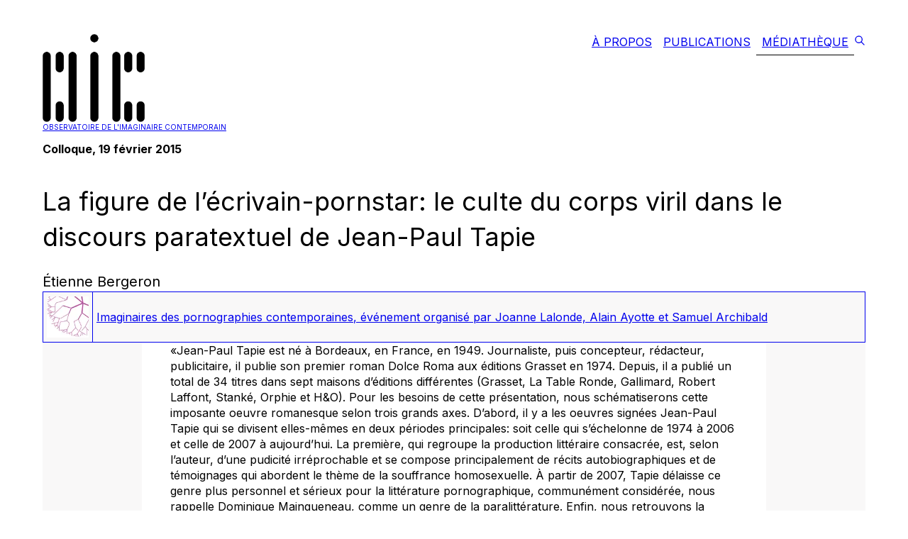

--- FILE ---
content_type: text/html; charset=utf-8
request_url: https://oic.uqam.ca/mediatheque/communication/la-figure-de-lecrivain-pornstar-le-culte-du-corps-viril-dans-le-discours-paratextuel-de-jean-paul-tapie
body_size: 8196
content:
<!DOCTYPE html><html lang="en"><head><meta charSet="utf-8"/><link rel="preload" as="font" href="/_next/static/media/a34f9d1faa5f3315-s.p.woff2" crossorigin="" type="font/woff2"/><link rel="stylesheet" href="/_next/static/css/840a4be739b2dce2.css" data-precedence="next"/><link rel="stylesheet" href="/_next/static/css/95d1d64c47cf6227.css" data-precedence="next"/><link rel="stylesheet" href="/_next/static/css/14bff7fc15a6e38f.css" data-precedence="next"/><link rel="preload" href="/_next/static/chunks/webpack-56783a90c6c98ec5.js" as="script"/><link rel="preload" href="/_next/static/chunks/a0273884-bac6d5750aa7963e.js" as="script"/><link rel="preload" href="/_next/static/chunks/939-adb7dc7b58fa465e.js" as="script"/><link rel="preload" href="/_next/static/chunks/main-app-f1441844b4ceff73.js" as="script"/><link rel="preload" as="script" href="/jquery.min.js"/><title>Observatoire de l&#x27;imaginaire contemporain</title><meta name="description" content="Observatoire de l&#x27;imaginaire contemporain"/><meta name="viewport" content="width=device-width, initial-scale=1"/><meta name="citation_title" content="La figure de l’écrivain-pornstar: le culte du corps viril dans le discours paratextuel de Jean-Paul Tapie"/><meta name="citation_authors" content="Bergeron, Étienne"/><meta name="citation_date" content="2015-02-19T00:00:00"/><meta name="citation_conference_title" content="Imaginaires des pornographies contemporaines"/><meta name="citation_public_url" content="https://oic.uqam.ca/mediatheque/communication/la-figure-de-lecrivain-pornstar-le-culte-du-corps-viril-dans-le-discours-paratextuel-de-jean-paul-tapie"/><meta name="citation_language" content="fr"/><meta name="citation_abstract" content="Jean-Paul Tapie est né à Bordeaux, en France, en 1949. Journaliste, puis concepteur, rédacteur, publicitaire, il publie son premier roman Dolce Roma aux éditions Grasset en 1974. Depuis, il a publié un total de 34 titres dans sept maisons d’éditions différentes (Grasset, La Table Ronde, Gallimard, Robert Laffont, Stanké, Orphie et H&amp;O). Pour les besoins de cette présentation, nous schématiserons cette imposante oeuvre romanesque selon trois grands axes. D’abord, il y a les oeuvres signées Jean-Paul Tapie qui se divisent elles-mêmes en deux périodes principales: soit celle qui s’échelonne de 1974 à 2006 et celle de 2007 à aujourd’hui. La première, qui regroupe la production littéraire consacrée, est, selon l’auteur, d’une pudicité irréprochable et se compose principalement de récits autobiographiques et de témoignages qui abordent le thème de la souffrance homosexuelle. À partir de 2007, Tapie délaisse ce genre plus personnel et sérieux pour la littérature pornographique, communément considérée, nous rappelle Dominique Maingueneau, comme un genre de la paralittérature. Enfin, nous retrouvons la troisième partie de l’oeuvre de Tapie, laquelle se construit en parallèle du reste de la production parce que signée du pseudonyme de Zaïn Gadol, qui appartient aussi au genre de la littérature pornographique et qui s’étend de 2004 à aujourd’hui."/><link rel="icon" href="/icon.jpg?a6d811edfe7f2ebc" type="image/jpeg" sizes="16x16"/><meta name="next-size-adjust"/><script src="/_next/static/chunks/polyfills-78c92fac7aa8fdd8.js" noModule=""></script></head><body class="_1sr4u4i6j _1sr4u4i6x _1sr4u4i7r _1sr4u4i85 _1sr4u4i4v _1sr4u4i57 _1sr4u4igz lslyx50 __className_d65c78"><div class="_1sr4u4i4v _1sr4u4i57"><div class="_1sr4u4i4v _1sr4u4i57 _1sr4u4i5f"><div class="_1sr4u4i93 _1sr4u4i9h _1sr4u4iab _1sr4u4iap _1sr4u4i3i _1sr4u4i4v _1sr4u4i57 _1sr4u4ign"><div class="_1sr4u4i4n _1sr4u4i4t"><div class="_1sr4u4i5v _1sr4u4i4v _1sr4u4i57 _1sr4u4i55 _1sr4u4ign _1sr4u4ig5"><a href="/"><div class="_1sr4u4i4v _1sr4u4i57 _1sr4u4i5f _1sr4u4i5p _1sr4u4igf _1sr4u4io _1sr4u4i4b"><img alt="logo oic" fetchPriority="high" width="144" height="124" decoding="async" data-nimg="1" style="color:transparent" srcSet="/_next/image?url=%2F_next%2Fstatic%2Fmedia%2FOIC.aa035130.png&amp;w=256&amp;q=75 1x, /_next/image?url=%2F_next%2Fstatic%2Fmedia%2FOIC.aa035130.png&amp;w=384&amp;q=75 2x" src="/_next/image?url=%2F_next%2Fstatic%2Fmedia%2FOIC.aa035130.png&amp;w=384&amp;q=75"/><div class="">Observatoire de l&#x27;imaginaire contemporain</div></div></a><div class="_1sr4u4i4v _1sr4u4ign _1sr4u4i57 _1sr4u4i55 _1sr4u4i5f _1sr4u4i5p"><a href="/a-propos"><div class="_1sr4u4i7r _1sr4u4i9v _1sr4u4ib3 _1sr4u4i3s _1sr4u4io _1sr4u4i5j _1sr4u4if _1sr4u4iw _1sr4u4i5">À Propos</div></a><a href="/publications"><div class="_1sr4u4i7r _1sr4u4i9v _1sr4u4ib3 _1sr4u4i3s _1sr4u4io _1sr4u4i5j _1sr4u4if _1sr4u4iw _1sr4u4i5">Publications</div></a><a href="/mediatheque"><div class="_1sr4u4i7r _1sr4u4i9v _1sr4u4ib3 _1sr4u4i3s _1sr4u4io _1sr4u4i5j _1sr4u4if _1sr4u4iw _1sr4u4i5 _1sr4u4i6">Médiathèque</div></a><a href="https://encodage.uqam.ca/outils-recherche?query=&amp;refinementList[source][0]=OIC&amp;page=1" aria-label="encodage"><svg stroke="currentColor" fill="none" stroke-width="2" viewBox="0 0 24 24" stroke-linecap="round" stroke-linejoin="round" height="1em" width="1em" xmlns="http://www.w3.org/2000/svg"><path stroke="none" d="M0 0h24v24H0z" fill="none"></path><path d="M10 10m-7 0a7 7 0 1 0 14 0a7 7 0 1 0 -14 0"></path><path d="M21 21l-6 -6"></path></svg></a></div></div></div><div class="_1sr4u4i4r _1sr4u4i4p"><button class="_1sr4u4i3m _1sr4u4i4v _1sr4u4i53 _1sr4u4i5v _1sr4u4i5n _1sr4u4io _1sr4u4i4e" type="button" aria-haspopup="dialog" aria-expanded="false" aria-controls="radix-:R9ba:" data-state="closed">Observatoire de l&#x27;imaginaire contemporain<svg stroke="currentColor" fill="currentColor" stroke-width="0" viewBox="0 0 1024 1024" height="25" width="25" xmlns="http://www.w3.org/2000/svg"><path d="M904 160H120c-4.4 0-8 3.6-8 8v64c0 4.4 3.6 8 8 8h784c4.4 0 8-3.6 8-8v-64c0-4.4-3.6-8-8-8zm0 624H120c-4.4 0-8 3.6-8 8v64c0 4.4 3.6 8 8 8h784c4.4 0 8-3.6 8-8v-64c0-4.4-3.6-8-8-8zm0-312H120c-4.4 0-8 3.6-8 8v64c0 4.4 3.6 8 8 8h784c4.4 0 8-3.6 8-8v-64c0-4.4-3.6-8-8-8z"></path></svg></button></div><main class=""><div class="_1epjr520"><div class="_1sr4u4i4v _1sr4u4i57 _1sr4u4igv"><div class="_1sr4u4i4v _1sr4u4i57 _1sr4u4ign"><div class="_1sr4u4i4v _1sr4u4i57 _1sr4u4igj"><h2 class="_1sr4u4i4f">Colloque, 19 février 2015</h2><h1 class="_1sr4u4i4i _1sr4u4ip">La figure de l’écrivain-pornstar: le culte du corps viril dans le discours paratextuel de Jean-Paul Tapie</h1><div class="_1sr4u4i4g"><div class="">Étienne Bergeron</div></div></div><a href="/mediatheque/imaginaires-des-pornographies-contemporaines"><div class="_1sr4u4ihn _1sr4u4ib _1sr4u4iw _1sr4u4i26 _1sr4u4i4v _1sr4u4i53 _1sr4u4i5f"><div class="_1sr4u4i4v _1sr4u4i57 _1sr4u4i67 _1sr4u4i5f _1sr4u4i3a _1sr4u4i3u _1sr4u4i4j _1sr4u4id _1sr4u4iw"><img alt="couverture" loading="lazy" width="69" height="68" decoding="async" data-nimg="1" class="_1sr4u4i6j _1sr4u4i7r _1sr4u4i8z _1sr4u4ia7 _1sr4u4ij" style="color:transparent" srcSet="/_next/image?url=https%3A%2F%2Fwp.oic.uqam.ca%2Fwp-content%2Fuploads%2F2015%2F03%2Fcolloque-porno.png&amp;w=96&amp;q=75 1x, /_next/image?url=https%3A%2F%2Fwp.oic.uqam.ca%2Fwp-content%2Fuploads%2F2015%2F03%2Fcolloque-porno.png&amp;w=256&amp;q=75 2x" src="/_next/image?url=https%3A%2F%2Fwp.oic.uqam.ca%2Fwp-content%2Fuploads%2F2015%2F03%2Fcolloque-porno.png&amp;w=256&amp;q=75"/></div><div class="_1sr4u4i6j _1sr4u4i7r _1sr4u4i8z _1sr4u4ia7"><i>Imaginaires des pornographies contemporaines</i>,<!-- --> événement organisé par Joanne Lalonde, Alain Ayotte et Samuel Archibald</div></div></a><div class="_1sr4u4i4y _1sr4u4i5a _1sr4u4i5i _1sr4u4ihq"><div class="_1sr4u4i9e _1sr4u4iam _1sr4u4ihb"><div class="_1sr4u4i4v _1sr4u4i57 _1sr4u4i1t _1u7vif20"><p>«Jean-Paul Tapie est né à Bordeaux, en France, en 1949. Journaliste, puis concepteur, rédacteur, publicitaire, il publie son premier roman <em>Dolce Roma</em> aux éditions Grasset en 1974. Depuis, il a publié un total de 34 titres dans sept maisons d&rsquo;éditions différentes (Grasset, La Table Ronde, Gallimard, Robert Laffont, Stanké, Orphie et H&amp;O). Pour les besoins de cette présentation, nous schématiserons cette imposante oeuvre romanesque selon trois grands axes. D&rsquo;abord, il y a les oeuvres signées Jean-Paul Tapie qui se divisent elles-mêmes en deux périodes principales: soit celle qui s&rsquo;échelonne de 1974 à 2006 et celle de 2007 à aujourd&rsquo;hui. La première, qui regroupe la production littéraire consacrée, est, selon l&rsquo;auteur, d&rsquo;une pudicité irréprochable et se compose principalement de récits autobiographiques et de témoignages qui abordent le thème de la souffrance homosexuelle. À partir de 2007, Tapie délaisse ce genre plus personnel et sérieux pour la littérature pornographique, communément considérée, nous rappelle Dominique Maingueneau, comme un genre de la paralittérature. Enfin, nous retrouvons la troisième partie de l&rsquo;oeuvre de Tapie, laquelle se construit en parallèle du reste de la production parce que signée du pseudonyme de Zaïn Gadol, qui appartient aussi au genre de la littérature pornographique et qui s&rsquo;étend de 2004 à aujourd&rsquo;hui.»</p>
<p><strong>Étienne Bergeron </strong>est doctorant en études littéraires à l’Université du Québec à Montréal. Il achève la rédaction d’une thèse intitulée «L’abject désir d’être aimé des garçons altérés. Blancheur, autodestructions ascétiques et politique queer du dédevenir», sous la direction de Martine Delvaux. Auteur d’une série de communications et d’articles à propos de l’identité gaie, des théories queers, de la pornographie et de la disparition de soi, il est aussi chargé de cours à l’UQAM, collaborateur pour le magazine <em>Spirale</em> et membre du comité de lecture de la collection «Queer» des éditions Tryptique.</p>
<p><iframe loading="lazy" title="YouTube video player" src="https://www.youtube.com/embed/WEOU6QQcOYE" width="560" height="315" frameborder="0" allowfullscreen="allowfullscreen"></iframe></p>
</div></div></div></div><div class="_1sr4u4i4v _1sr4u4i57 _1sr4u4igb"><div class="_1sr4u4ir">Type de contenu: </div><ul class="_1yjf0zg0"><li class=""><a href="/mediatheque/evenement/colloque">Colloque</a></li></ul></div><div class="_1sr4u4i4v _1sr4u4i57 _1sr4u4igb"><div class="_1sr4u4ir">Mots-clés: </div><ul class="_1yjf0zg0"><li class=""><a href="/mediatheque/communication/mot-cle/blogue">blogue</a></li><li class=""><a href="/mediatheque/communication/mot-cle/corps">corps</a></li><li class=""><a href="/mediatheque/communication/mot-cle/ecrivain-e">écrivain·e</a></li><li class=""><a href="/mediatheque/communication/mot-cle/france">France</a></li><li class=""><a href="/mediatheque/communication/mot-cle/litterature">littérature</a></li><li class=""><a href="/mediatheque/communication/mot-cle/paratexte">paratexte</a></li><li class=""><a href="/mediatheque/communication/mot-cle/pornographie">pornographie</a></li><li class=""><a href="/mediatheque/communication/mot-cle/roman">roman</a></li><li class=""><a href="/mediatheque/communication/mot-cle/virilite">virilité</a></li></ul></div><div class="_1sr4u4i4v _1sr4u4i53 _1sr4u4i59 _1sr4u4i67"><a href="/pour-citer"><div class="_1sr4u4i93 _1sr4u4iab _1sr4u4i6n _1sr4u4i7v _1sr4u4i3q _1sr4u4ib _1sr4u4ix _1sr4u4i4f _1sr4u4ir">Pour citer ce document</div></a></div></div></div></main></div></div></div><div class="_1sr4u4i6r _1sr4u4i8z _1sr4u4i9h _1sr4u4ia7 _1sr4u4iap _1sr4u4ic _1sr4u4iw"><div class="_1sr4u4i4v _1sr4u4i57 _1sr4u4i55 _1sr4u4i5v _1sr4u4i5f _1sr4u4i5l _1sr4u4igj _1sr4u4i4c"><div class="_1sr4u4i4v _1sr4u4i53 _1sr4u4i67 _1sr4u4igj _1sr4u4igh"><a target="_blank" href="https://www.facebook.com/observatoireimaginairecontemporain/" aria-label="facebook"><svg stroke="currentColor" fill="currentColor" stroke-width="0" viewBox="0 0 512 512" height="20" width="20" xmlns="http://www.w3.org/2000/svg"><path d="M504 256C504 119 393 8 256 8S8 119 8 256c0 123.78 90.69 226.38 209.25 245V327.69h-63V256h63v-54.64c0-62.15 37-96.48 93.67-96.48 27.14 0 55.52 4.84 55.52 4.84v61h-31.28c-30.8 0-40.41 19.12-40.41 38.73V256h68.78l-11 71.69h-57.78V501C413.31 482.38 504 379.78 504 256z"></path></svg></a><a target="_blank" href="https://www.instagram.com/figuracentre/" aria-label="instagram"><svg stroke="currentColor" fill="currentColor" stroke-width="0" viewBox="0 0 448 512" height="20" width="20" xmlns="http://www.w3.org/2000/svg"><path d="M224.1 141c-63.6 0-114.9 51.3-114.9 114.9s51.3 114.9 114.9 114.9S339 319.5 339 255.9 287.7 141 224.1 141zm0 189.6c-41.1 0-74.7-33.5-74.7-74.7s33.5-74.7 74.7-74.7 74.7 33.5 74.7 74.7-33.6 74.7-74.7 74.7zm146.4-194.3c0 14.9-12 26.8-26.8 26.8-14.9 0-26.8-12-26.8-26.8s12-26.8 26.8-26.8 26.8 12 26.8 26.8zm76.1 27.2c-1.7-35.9-9.9-67.7-36.2-93.9-26.2-26.2-58-34.4-93.9-36.2-37-2.1-147.9-2.1-184.9 0-35.8 1.7-67.6 9.9-93.9 36.1s-34.4 58-36.2 93.9c-2.1 37-2.1 147.9 0 184.9 1.7 35.9 9.9 67.7 36.2 93.9s58 34.4 93.9 36.2c37 2.1 147.9 2.1 184.9 0 35.9-1.7 67.7-9.9 93.9-36.2 26.2-26.2 34.4-58 36.2-93.9 2.1-37 2.1-147.8 0-184.8zM398.8 388c-7.8 19.6-22.9 34.7-42.6 42.6-29.5 11.7-99.5 9-132.1 9s-102.7 2.6-132.1-9c-19.6-7.8-34.7-22.9-42.6-42.6-11.7-29.5-9-99.5-9-132.1s-2.6-102.7 9-132.1c7.8-19.6 22.9-34.7 42.6-42.6 29.5-11.7 99.5-9 132.1-9s102.7-2.6 132.1 9c19.6 7.8 34.7 22.9 42.6 42.6 11.7 29.5 9 99.5 9 132.1s2.7 102.7-9 132.1z"></path></svg></a><a target="_blank" href="https://www.youtube.com/@oic-observatoire/" aria-label="youtube"><svg stroke="currentColor" fill="currentColor" stroke-width="0" viewBox="0 0 576 512" height="20" width="20" xmlns="http://www.w3.org/2000/svg"><path d="M549.655 124.083c-6.281-23.65-24.787-42.276-48.284-48.597C458.781 64 288 64 288 64S117.22 64 74.629 75.486c-23.497 6.322-42.003 24.947-48.284 48.597-11.412 42.867-11.412 132.305-11.412 132.305s0 89.438 11.412 132.305c6.281 23.65 24.787 41.5 48.284 47.821C117.22 448 288 448 288 448s170.78 0 213.371-11.486c23.497-6.321 42.003-24.171 48.284-47.821 11.412-42.867 11.412-132.305 11.412-132.305s0-89.438-11.412-132.305zm-317.51 213.508V175.185l142.739 81.205-142.739 81.201z"></path></svg></a><a target="_blank" href="https://anchor.fm/balados-oic" aria-label="anchor"><svg stroke="currentColor" fill="currentColor" stroke-width="0" role="img" viewBox="0 0 24 24" height="20" width="20" xmlns="http://www.w3.org/2000/svg"><title></title><path d="M23.214 8.166S22.209 7.69 21.164 8c-.782.23-1.638.824-2.125 2.055-.939 2.363-.126 6.484-.444 6.484s-1.319-3.797-2.658-7.752c-1.34-3.954-2.497-8.061-4.588-7.73-1.854.293-1.279 4.976-.553 9.362.658 3.976 1.419 7.698.984 7.698-.777.001-3.326-10.988-5.939-10.57-2.613.416.753 12.525.046 12.548-.581.019-2.006-7.37-4.121-7.031-1.602.257-.175 6.006-.109 7.61.016.402.141 1.157-.461 1.157H0v1.118h1.958c.402-.02.72-.174.881-.57.544-1.342-.884-7.042-.55-7.084.23-.028.725 1.707 1.416 3.67.69 1.963 1.383 3.995 2.696 3.995 2.83 0-.057-11.121.504-11.121.297 0 1.106 2.26 1.995 4.738 1.089 3.028 2.416 6.387 4.018 6.387 1.912 0 1.29-4.338.698-8.495-.513-3.598-1.114-6.978-.793-6.978.721 0 3.447 15.467 6.72 15.467 1.64 0 1.658-3.233 1.658-6.72 0-2.448-.204-4.68 1.331-5.217.73-.254 1.468.198 1.468.198Z"></path></svg></a></div><div>Ce site fait partie de l&#x27;outil<!-- --> <a target="_blank" href="https://encodage.uqam.ca/"><b>Encodage</b></a>.</div><div class="_1sr4u4io _1sr4u4i4v _1sr4u4i5f _1sr4u4i57 _1sr4u4i55 _1sr4u4igj _1sr4u4igl"><a target="_blank" href="https://wp.oic.uqam.ca/wp-admin/">connexion</a><a href="/credits">crédits</a></div></div></div><script src="/_next/static/chunks/webpack-56783a90c6c98ec5.js" async=""></script><script src="/_next/static/chunks/a0273884-bac6d5750aa7963e.js" async=""></script><script src="/_next/static/chunks/939-adb7dc7b58fa465e.js" async=""></script><script src="/_next/static/chunks/main-app-f1441844b4ceff73.js" async=""></script><script>(self.__next_f=self.__next_f||[]).push([0])</script><script>self.__next_f.push([1,"1:HL[\"/_next/static/media/a34f9d1faa5f3315-s.p.woff2\",{\"as\":\"font\",\"type\":\"font/woff2\"}]\n2:HL[\"/_next/static/css/840a4be739b2dce2.css\",{\"as\":\"style\"}]\n3:HL[\"/_next/static/css/95d1d64c47cf6227.css\",{\"as\":\"style\"}]\n0:\"$L4\"\n"])</script><script>self.__next_f.push([1,"5:HL[\"/_next/static/css/14bff7fc15a6e38f.css\",{\"as\":\"style\"}]\n"])</script><script>self.__next_f.push([1,"6:I{\"id\":4960,\"chunks\":[\"272:static/chunks/webpack-56783a90c6c98ec5.js\",\"958:static/chunks/a0273884-bac6d5750aa7963e.js\",\"939:static/chunks/939-adb7dc7b58fa465e.js\"],\"name\":\"default\",\"async\":false}\n8:I{\"id\":7411,\"chunks\":[\"272:static/chunks/webpack-56783a90c6c98ec5.js\",\"958:static/chunks/a0273884-bac6d5750aa7963e.js\",\"939:static/chunks/939-adb7dc7b58fa465e.js\"],\"name\":\"\",\"async\":false}\n9:I{\"id\":33,\"chunks\":[\"552:static/chunks/d97588d8-e29854063491cce3.js\",\"286:static/chunks/480a495e-3a6f8d732067960b.js\",\"33"])</script><script>self.__next_f.push([1,"9:static/chunks/339-e76cb2c3302febaa.js\",\"643:static/chunks/643-67d141495ab1d053.js\",\"175:static/chunks/175-857c96cfda2e0f70.js\",\"185:static/chunks/app/layout-5abb5318942cae58.js\"],\"name\":\"Menu\",\"async\":false}\na:I{\"id\":4607,\"chunks\":[\"552:static/chunks/d97588d8-e29854063491cce3.js\",\"286:static/chunks/480a495e-3a6f8d732067960b.js\",\"339:static/chunks/339-e76cb2c3302febaa.js\",\"643:static/chunks/643-67d141495ab1d053.js\",\"175:static/chunks/175-857c96cfda2e0f70.js\",\"185:static/chunks/app/layout-5abb5318942cae58.j"])</script><script>self.__next_f.push([1,"s\"],\"name\":\"\",\"async\":false}\nc:I{\"id\":5037,\"chunks\":[\"951:static/chunks/951-f6ce8ad54fc379c3.js\",\"339:static/chunks/339-e76cb2c3302febaa.js\",\"365:static/chunks/app/publications/article/type-d-article/[slug]/page-3fd9a9c53a7cc873.js\"],\"name\":\"\",\"async\":false}\nd:I{\"id\":2801,\"chunks\":[\"272:static/chunks/webpack-56783a90c6c98ec5.js\",\"958:static/chunks/a0273884-bac6d5750aa7963e.js\",\"939:static/chunks/939-adb7dc7b58fa465e.js\"],\"name\":\"default\",\"async\":false}\ne:I{\"id\":3286,\"chunks\":[\"272:static/chunks/webpack-5678"])</script><script>self.__next_f.push([1,"3a90c6c98ec5.js\",\"958:static/chunks/a0273884-bac6d5750aa7963e.js\",\"939:static/chunks/939-adb7dc7b58fa465e.js\"],\"name\":\"default\",\"async\":false}\n"])</script><script>self.__next_f.push([1,"4:[[[\"$\",\"link\",\"0\",{\"rel\":\"stylesheet\",\"href\":\"/_next/static/css/840a4be739b2dce2.css\",\"precedence\":\"next\"}],[\"$\",\"link\",\"1\",{\"rel\":\"stylesheet\",\"href\":\"/_next/static/css/95d1d64c47cf6227.css\",\"precedence\":\"next\"}]],[\"$\",\"$L6\",null,{\"buildId\":\"8jytQOkd7SdUrT7RcGusZ\",\"assetPrefix\":\"\",\"initialCanonicalUrl\":\"/mediatheque/communication/la-figure-de-lecrivain-pornstar-le-culte-du-corps-viril-dans-le-discours-paratextuel-de-jean-paul-tapie\",\"initialTree\":[\"\",{\"children\":[\"mediatheque\",{\"children\":[\"communication\",{\"children\":[[\"slug\",\"la-figure-de-lecrivain-pornstar-le-culte-du-corps-viril-dans-le-discours-paratextuel-de-jean-paul-tapie\",\"d\"],{\"children\":[\"__PAGE__\",{}]}]}]}]},\"$undefined\",\"$undefined\",true],\"initialHead\":[\"$L7\",[\"$\",\"meta\",null,{\"name\":\"next-size-adjust\"}]],\"globalErrorComponent\":\"$8\",\"notFound\":[\"$\",\"html\",null,{\"lang\":\"en\",\"children\":[\"$\",\"body\",null,{\"className\":\"_1sr4u4i6j _1sr4u4i6x _1sr4u4i7r _1sr4u4i85 _1sr4u4i4v _1sr4u4i57 _1sr4u4igz lslyx50 __className_d65c78\",\"children\":[[\"$\",\"div\",null,{\"className\":\"_1sr4u4i4v _1sr4u4i57\",\"children\":[\"$\",\"div\",null,{\"className\":\"_1sr4u4i4v _1sr4u4i57 _1sr4u4i5f\",\"children\":[\"$\",\"div\",null,{\"className\":\"_1sr4u4i93 _1sr4u4i9h _1sr4u4iab _1sr4u4iap _1sr4u4i3i _1sr4u4i4v _1sr4u4i57 _1sr4u4ign\",\"children\":[[\"$\",\"$L9\",null,{}],[\"$\",\"main\",null,{\"className\":\"\",\"children\":[\"$\",\"div\",null,{\"className\":\"_1epjr520\",\"children\":[[\"$\",\"$La\",null,{\"src\":\"/jquery.min.js\",\"strategy\":\"afterInteractive\"}],[\"$\",\"$La\",null,{\"src\":\"/modern-footnotes.min.js\",\"strategy\":\"lazyOnload\"}],[\"$Lb\",\"$undefined\",[[\"$\",\"title\",null,{\"children\":\"404: This page could not be found.\"}],[\"$\",\"div\",null,{\"style\":{\"fontFamily\":\"system-ui,\\\"Segoe UI\\\",Roboto,Helvetica,Arial,sans-serif,\\\"Apple Color Emoji\\\",\\\"Segoe UI Emoji\\\"\",\"height\":\"100vh\",\"textAlign\":\"center\",\"display\":\"flex\",\"flexDirection\":\"column\",\"alignItems\":\"center\",\"justifyContent\":\"center\"},\"children\":[\"$\",\"div\",null,{\"children\":[[\"$\",\"style\",null,{\"dangerouslySetInnerHTML\":{\"__html\":\"body{color:#000;background:#fff;margin:0}.next-error-h1{border-right:1px solid rgba(0,0,0,.3)}@media (prefers-color-scheme:dark){body{color:#fff;background:#000}.next-error-h1{border-right:1px solid rgba(255,255,255,.3)}}\"}}],[\"$\",\"h1\",null,{\"className\":\"next-error-h1\",\"style\":{\"display\":\"inline-block\",\"margin\":\"0 20px 0 0\",\"padding\":\"0 23px 0 0\",\"fontSize\":24,\"fontWeight\":500,\"verticalAlign\":\"top\",\"lineHeight\":\"49px\"},\"children\":\"404\"}],[\"$\",\"div\",null,{\"style\":{\"display\":\"inline-block\"},\"children\":[\"$\",\"h2\",null,{\"style\":{\"fontSize\":14,\"fontWeight\":400,\"lineHeight\":\"49px\",\"margin\":0},\"children\":\"This page could not be found.\"}]}]]}]}]]]]}]}]]}]}]}],[\"$\",\"div\",null,{\"className\":\"_1sr4u4i6r _1sr4u4i8z _1sr4u4i9h _1sr4u4ia7 _1sr4u4iap _1sr4u4ic _1sr4u4iw\",\"children\":[\"$\",\"div\",null,{\"className\":\"_1sr4u4i4v _1sr4u4i57 _1sr4u4i55 _1sr4u4i5v _1sr4u4i5f _1sr4u4i5l _1sr4u4igj _1sr4u4i4c\",\"children\":[[\"$\",\"div\",null,{\"className\":\"_1sr4u4i4v _1sr4u4i53 _1sr4u4i67 _1sr4u4igj _1sr4u4igh\",\"children\":[[\"$\",\"a\",null,{\"target\":\"_blank\",\"href\":\"https://www.facebook.com/observatoireimaginairecontemporain/\",\"aria-label\":\"facebook\",\"children\":[\"$\",\"svg\",null,{\"stroke\":\"currentColor\",\"fill\":\"currentColor\",\"strokeWidth\":\"0\",\"viewBox\":\"0 0 512 512\",\"children\":[\"$undefined\",[[\"$\",\"path\",\"0\",{\"d\":\"M504 256C504 119 393 8 256 8S8 119 8 256c0 123.78 90.69 226.38 209.25 245V327.69h-63V256h63v-54.64c0-62.15 37-96.48 93.67-96.48 27.14 0 55.52 4.84 55.52 4.84v61h-31.28c-30.8 0-40.41 19.12-40.41 38.73V256h68.78l-11 71.69h-57.78V501C413.31 482.38 504 379.78 504 256z\",\"children\":\"$undefined\"}]]],\"className\":\"$undefined\",\"style\":{\"color\":\"$undefined\"},\"height\":20,\"width\":20,\"xmlns\":\"http://www.w3.org/2000/svg\"}]}],[\"$\",\"a\",null,{\"target\":\"_blank\",\"href\":\"https://www.instagram.com/figuracentre/\",\"aria-label\":\"instagram\",\"children\":[\"$\",\"svg\",null,{\"stroke\":\"currentColor\",\"fill\":\"currentColor\",\"strokeWidth\":\"0\",\"viewBox\":\"0 0 448 512\",\"children\":[\"$undefined\",[[\"$\",\"path\",\"0\",{\"d\":\"M224.1 141c-63.6 0-114.9 51.3-114.9 114.9s51.3 114.9 114.9 114.9S339 319.5 339 255.9 287.7 141 224.1 141zm0 189.6c-41.1 0-74.7-33.5-74.7-74.7s33.5-74.7 74.7-74.7 74.7 33.5 74.7 74.7-33.6 74.7-74.7 74.7zm146.4-194.3c0 14.9-12 26.8-26.8 26.8-14.9 0-26.8-12-26.8-26.8s12-26.8 26.8-26.8 26.8 12 26.8 26.8zm76.1 27.2c-1.7-35.9-9.9-67.7-36.2-93.9-26.2-26.2-58-34.4-93.9-36.2-37-2.1-147.9-2.1-184.9 0-35.8 1.7-67.6 9.9-93.9 36.1s-34.4 58-36.2 93.9c-2.1 37-2.1 147.9 0 184.9 1.7 35.9 9.9 67.7 36.2 93.9s58 34.4 93.9 36.2c37 2.1 147.9 2.1 184.9 0 35.9-1.7 67.7-9.9 93.9-36.2 26.2-26.2 34.4-58 36.2-93.9 2.1-37 2.1-147.8 0-184.8zM398.8 388c-7.8 19.6-22.9 34.7-42.6 42.6-29.5 11.7-99.5 9-132.1 9s-102.7 2.6-132.1-9c-19.6-7.8-34.7-22.9-42.6-42.6-11.7-29.5-9-99.5-9-132.1s-2.6-102.7 9-132.1c7.8-19.6 22.9-34.7 42.6-42.6 29.5-11.7 99.5-9 132.1-9s102.7-2.6 132.1 9c19.6 7.8 34.7 22.9 42.6 42.6 11.7 29.5 9 99.5 9 132.1s2.7 102.7-9 132.1z\",\"children\":\"$undefined\"}]]],\"className\":\"$undefined\",\"style\":{\"color\":\"$undefined\"},\"height\":20,\"width\":20,\"xmlns\":\"http://www.w3.org/2000/svg\"}]}],[\"$\",\"a\",null,{\"target\":\"_blank\",\"href\":\"https://www.youtube.com/@oic-observatoire/\",\"aria-label\":\"youtube\",\"children\":[\"$\",\"svg\",null,{\"stroke\":\"currentColor\",\"fill\":\"currentColor\",\"strokeWidth\":\"0\",\"viewBox\":\"0 0 576 512\",\"children\":[\"$undefined\",[[\"$\",\"path\",\"0\",{\"d\":\"M549.655 124.083c-6.281-23.65-24.787-42.276-48.284-48.597C458.781 64 288 64 288 64S117.22 64 74.629 75.486c-23.497 6.322-42.003 24.947-48.284 48.597-11.412 42.867-11.412 132.305-11.412 132.305s0 89.438 11.412 132.305c6.281 23.65 24.787 41.5 48.284 47.821C117.22 448 288 448 288 448s170.78 0 213.371-11.486c23.497-6.321 42.003-24.171 48.284-47.821 11.412-42.867 11.412-132.305 11.412-132.305s0-89.438-11.412-132.305zm-317.51 213.508V175.185l142.739 81.205-142.739 81.201z\",\"children\":\"$undefined\"}]]],\"className\":\"$undefined\",\"style\":{\"color\":\"$undefined\"},\"height\":20,\"width\":20,\"xmlns\":\"http://www.w3.org/2000/svg\"}]}],[\"$\",\"a\",null,{\"target\":\"_blank\",\"href\":\"https://anchor.fm/balados-oic\",\"aria-label\":\"anchor\",\"children\":[\"$\",\"svg\",null,{\"stroke\":\"currentColor\",\"fill\":\"currentColor\",\"strokeWidth\":\"0\",\"role\":\"img\",\"viewBox\":\"0 0 24 24\",\"children\":[\"$undefined\",[[\"$\",\"title\",\"0\",{\"children\":[]}],[\"$\",\"path\",\"1\",{\"d\":\"M23.214 8.166S22.209 7.69 21.164 8c-.782.23-1.638.824-2.125 2.055-.939 2.363-.126 6.484-.444 6.484s-1.319-3.797-2.658-7.752c-1.34-3.954-2.497-8.061-4.588-7.73-1.854.293-1.279 4.976-.553 9.362.658 3.976 1.419 7.698.984 7.698-.777.001-3.326-10.988-5.939-10.57-2.613.416.753 12.525.046 12.548-.581.019-2.006-7.37-4.121-7.031-1.602.257-.175 6.006-.109 7.61.016.402.141 1.157-.461 1.157H0v1.118h1.958c.402-.02.72-.174.881-.57.544-1.342-.884-7.042-.55-7.084.23-.028.725 1.707 1.416 3.67.69 1.963 1.383 3.995 2.696 3.995 2.83 0-.057-11.121.504-11.121.297 0 1.106 2.26 1.995 4.738 1.089 3.028 2.416 6.387 4.018 6.387 1.912 0 1.29-4.338.698-8.495-.513-3.598-1.114-6.978-.793-6.978.721 0 3.447 15.467 6.72 15.467 1.64 0 1.658-3.233 1.658-6.72 0-2.448-.204-4.68 1.331-5.217.73-.254 1.468.198 1.468.198Z\",\"children\":\"$undefined\"}]]],\"className\":\"$undefined\",\"style\":{\"color\":\"$undefined\"},\"height\":20,\"width\":20,\"xmlns\":\"http://www.w3.org/2000/svg\"}]}]]}],[\"$\",\"div\",null,{\"children\":[\"Ce site fait partie de l'outil\",\" \",[\"$\",\"a\",null,{\"target\":\"_blank\",\"href\":\"https://encodage.uqam.ca/\",\"children\":[\"$\",\"b\",null,{\"children\":\"Encodage\"}]}],\".\"]}],[\"$\",\"div\",null,{\"className\":\"_1sr4u4io _1sr4u4i4v _1sr4u4i5f _1sr4u4i57 _1sr4u4i55 _1sr4u4igj _1sr4u4igl\",\"children\":[[\"$\",\"a\",null,{\"target\":\"_blank\",\"href\":\"https://wp.oic.uqam.ca/wp-admin/\",\"children\":\"connexion\"}],[\"$\",\"$Lc\",null,{\"href\":\"/credits\",\"children\":\"crédits\"}]]}]]}]}]]}]}],\"asNotFound\":false,\"children\":[[\"$\",\"html\",null,{\"lang\":\"en\",\"children\":[\"$\",\"body\",null,{\"className\":\"_1sr4u4i6j _1sr4u4i6x _1sr4u4i7r _1sr4u4i85 _1sr4u4i4v _1sr4u4i57 _1sr4u4igz lslyx50 __className_d65c78\",\"children\":[[\"$\",\"div\",null,{\"className\":\"_1sr4u4i4v _1sr4u4i57\",\"children\":[\"$\",\"div\",null,{\"className\":\"_1sr4u4i4v _1sr4u4i57 _1sr4u4i5f\",\"children\":[\"$\",\"div\",null,{\"className\":\"_1sr4u4i93 _1sr4u4i9h _1sr4u4iab _1sr4u4iap _1sr4u4i3i _1sr4u4i4v _1sr4u4i57 _1sr4u4ign\",\"children\":[[\"$\",\"$L9\",null,{}],[\"$\",\"main\",null,{\"className\":\"\",\"children\":[\"$\",\"div\",null,{\"className\":\"_1epjr520\",\"children\":[[\"$\",\"$La\",null,{\"src\":\"/jquery.min.js\",\"strategy\":\"afterInteractive\"}],[\"$\",\"$La\",null,{\"src\":\"/modern-footnotes.min.js\",\"strategy\":\"lazyOnload\"}],[\"$\",\"$Ld\",null,{\"parallelRouterKey\":\"children\",\"segmentPath\":[\"children\"],\"error\":\"$undefined\",\"errorStyles\":\"$undefined\",\"loading\":\"$undefined\",\"loadingStyles\":\"$undefined\",\"hasLoading\":false,\"template\":[\"$\",\"$Le\",null,{}],\"templateStyles\":\"$undefined\",\"notFound\":\"$undefined\",\"notFoundStyles\":\"$undefined\",\"childProp\":{\"current\":[\"$\",\"$Ld\",null,{\"parallelRouterKey\":\"children\",\"segmentPath\":[\"children\",\"mediatheque\",\"children\"],\"error\":\"$undefined\",\"errorStyles\":\"$undefined\",\"loading\":\"$undefined\",\"loadingStyles\":\"$undefined\",\"hasLoading\":false,\"template\":[\"$\",\"$Le\",null,{}],\"templateStyles\":\"$undefined\",\"notFound\":\"$undefined\",\"notFoundStyles\":\"$undefined\",\"childProp\":{\"current\":[\"$\",\"$Ld\",null,{\"parallelRouterKey\":\"children\",\"segmentPath\":[\"children\",\"mediatheque\",\"children\",\"communication\",\"children\"],\"error\":\"$undefined\",\"errorStyles\":\"$undefined\",\"loading\":\"$undefined\",\"loadingStyles\":\"$undefined\",\"hasLoading\":false,\"template\":[\"$\",\"$Le\",null,{}],\"templateStyles\":\"$undefined\",\"notFound\":\"$undefined\",\"notFoundStyles\":\"$undefined\",\"childProp\":{\"current\":[\"$\",\"$Ld\",null,{\"parallelRouterKey\":\"children\",\"segmentPath\":[\"children\",\"mediatheque\",\"children\",\"communication\",\"children\",[\"slug\",\"la-figure-de-lecrivain-pornstar-le-culte-du-corps-viril-dans-le-discours-paratextuel-de-jean-paul-tapie\",\"d\"],\"children\"],\"error\":\"$undefined\",\"errorStyles\":\"$undefined\",\"loading\":\"$undefined\",\"loadingStyles\":\"$undefined\",\"hasLoading\":false,\"template\":[\"$\",\"$Le\",null,{}],\"templateStyles\":\"$undefined\",\"notFound\":\"$undefined\",\"notFoundStyles\":\"$undefined\",\"childProp\":{\"current\":[\"$Lf\",null],\"segment\":\"__PAGE__\"},\"styles\":[[\"$\",\"link\",\"0\",{\"rel\":\"stylesheet\",\"href\":\"/_next/static/css/14bff7fc15a6e38f.css\",\"precedence\":\"next\"}]]}],\"segment\":[\"slug\",\"la-figure-de-lecrivain-pornstar-le-culte-du-corps-viril-dans-le-discours-paratextuel-de-jean-paul-tapie\",\"d\"]},\"styles\":[]}],\"segment\":\"communication\"},\"styles\":[]}],\"segment\":\"mediatheque\"},\"styles\":[]}]]}]}]]}]}]}],[\"$\",\"div\",null,{\"className\":\"_1sr4u4i6r _1sr4u4i8z _1sr4u4i9h _1sr4u4ia7 _1sr4u4iap _1sr4u4ic _1sr4u4iw\",\"children\":[\"$\",\"div\",null,{\"className\":\"_1sr4u4i4v _1sr4u4i57 _1sr4u4i55 _1sr4u4i5v _1sr4u4i5f _1sr4u4i5l _1sr4u4igj _1sr4u4i4c\",\"children\":[[\"$\",\"div\",null,{\"className\":\"_1sr4u4i4v _1sr4u4i53 _1sr4u4i67 _1sr4u4igj _1sr4u4igh\",\"children\":[[\"$\",\"a\",null,{\"target\":\"_blank\",\"href\":\"https://www.facebook.com/observatoireimaginairecontemporain/\",\"aria-label\":\"facebook\",\"children\":[\"$\",\"svg\",null,{\"stroke\":\"currentColor\",\"fill\":\"currentColor\",\"strokeWidth\":\"0\",\"viewBox\":\"0 0 512 512\",\"children\":[\"$undefined\",[[\"$\",\"path\",\"0\",{\"d\":\"M504 256C504 119 393 8 256 8S8 119 8 256c0 123.78 90.69 226.38 209.25 245V327.69h-63V256h63v-54.64c0-62.15 37-96.48 93.67-96.48 27.14 0 55.52 4.84 55.52 4.84v61h-31.28c-30.8 0-40.41 19.12-40.41 38.73V256h68.78l-11 71.69h-57.78V501C413.31 482.38 504 379.78 504 256z\",\"children\":\"$undefined\"}]]],\"className\":\"$undefined\",\"style\":{\"color\":\"$undefined\"},\"height\":20,\"width\":20,\"xmlns\":\"http://www.w3.org/2000/svg\"}]}],[\"$\",\"a\",null,{\"target\":\"_blank\",\"href\":\"https://www.instagram.com/figuracentre/\",\"aria-label\":\"instagram\",\"children\":[\"$\",\"svg\",null,{\"stroke\":\"currentColor\",\"fill\":\"currentColor\",\"strokeWidth\":\"0\",\"viewBox\":\"0 0 448 512\",\"children\":[\"$undefined\",[[\"$\",\"path\",\"0\",{\"d\":\"M224.1 141c-63.6 0-114.9 51.3-114.9 114.9s51.3 114.9 114.9 114.9S339 319.5 339 255.9 287.7 141 224.1 141zm0 189.6c-41.1 0-74.7-33.5-74.7-74.7s33.5-74.7 74.7-74.7 74.7 33.5 74.7 74.7-33.6 74.7-74.7 74.7zm146.4-194.3c0 14.9-12 26.8-26.8 26.8-14.9 0-26.8-12-26.8-26.8s12-26.8 26.8-26.8 26.8 12 26.8 26.8zm76.1 27.2c-1.7-35.9-9.9-67.7-36.2-93.9-26.2-26.2-58-34.4-93.9-36.2-37-2.1-147.9-2.1-184.9 0-35.8 1.7-67.6 9.9-93.9 36.1s-34.4 58-36.2 93.9c-2.1 37-2.1 147.9 0 184.9 1.7 35.9 9.9 67.7 36.2 93.9s58 34.4 93.9 36.2c37 2.1 147.9 2.1 184.9 0 35.9-1.7 67.7-9.9 93.9-36.2 26.2-26.2 34.4-58 36.2-93.9 2.1-37 2.1-147.8 0-184.8zM398.8 388c-7.8 19.6-22.9 34.7-42.6 42.6-29.5 11.7-99.5 9-132.1 9s-102.7 2.6-132.1-9c-19.6-7.8-34.7-22.9-42.6-42.6-11.7-29.5-9-99.5-9-132.1s-2.6-102.7 9-132.1c7.8-19.6 22.9-34.7 42.6-42.6 29.5-11.7 99.5-9 132.1-9s102.7-2.6 132.1 9c19.6 7.8 34.7 22.9 42.6 42.6 11.7 29.5 9 99.5 9 132.1s2.7 102.7-9 132.1z\",\"children\":\"$undefined\"}]]],\"className\":\"$undefined\",\"style\":{\"color\":\"$undefined\"},\"height\":20,\"width\":20,\"xmlns\":\"http://www.w3.org/2000/svg\"}]}],[\"$\",\"a\",null,{\"target\":\"_blank\",\"href\":\"https://www.youtube.com/@oic-observatoire/\",\"aria-label\":\"youtube\",\"children\":[\"$\",\"svg\",null,{\"stroke\":\"currentColor\",\"fill\":\"currentColor\",\"strokeWidth\":\"0\",\"viewBox\":\"0 0 576 512\",\"children\":[\"$undefined\",[[\"$\",\"path\",\"0\",{\"d\":\"M549.655 124.083c-6.281-23.65-24.787-42.276-48.284-48.597C458.781 64 288 64 288 64S117.22 64 74.629 75.486c-23.497 6.322-42.003 24.947-48.284 48.597-11.412 42.867-11.412 132.305-11.412 132.305s0 89.438 11.412 132.305c6.281 23.65 24.787 41.5 48.284 47.821C117.22 448 288 448 288 448s170.78 0 213.371-11.486c23.497-6.321 42.003-24.171 48.284-47.821 11.412-42.867 11.412-132.305 11.412-132.305s0-89.438-11.412-132.305zm-317.51 213.508V175.185l142.739 81.205-142.739 81.201z\",\"children\":\"$undefined\"}]]],\"className\":\"$undefined\",\"style\":{\"color\":\"$undefined\"},\"height\":20,\"width\":20,\"xmlns\":\"http://www.w3.org/2000/svg\"}]}],[\"$\",\"a\",null,{\"target\":\"_blank\",\"href\":\"https://anchor.fm/balados-oic\",\"aria-label\":\"anchor\",\"children\":[\"$\",\"svg\",null,{\"stroke\":\"currentColor\",\"fill\":\"currentColor\",\"strokeWidth\":\"0\",\"role\":\"img\",\"viewBox\":\"0 0 24 24\",\"children\":[\"$undefined\",[[\"$\",\"title\",\"0\",{\"children\":[]}],[\"$\",\"path\",\"1\",{\"d\":\"M23.214 8.166S22.209 7.69 21.164 8c-.782.23-1.638.824-2.125 2.055-.939 2.363-.126 6.484-.444 6.484s-1.319-3.797-2.658-7.752c-1.34-3.954-2.497-8.061-4.588-7.73-1.854.293-1.279 4.976-.553 9.362.658 3.976 1.419 7.698.984 7.698-.777.001-3.326-10.988-5.939-10.57-2.613.416.753 12.525.046 12.548-.581.019-2.006-7.37-4.121-7.031-1.602.257-.175 6.006-.109 7.61.016.402.141 1.157-.461 1.157H0v1.118h1.958c.402-.02.72-.174.881-.57.544-1.342-.884-7.042-.55-7.084.23-.028.725 1.707 1.416 3.67.69 1.963 1.383 3.995 2.696 3.995 2.83 0-.057-11.121.504-11.121.297 0 1.106 2.26 1.995 4.738 1.089 3.028 2.416 6.387 4.018 6.387 1.912 0 1.29-4.338.698-8.495-.513-3.598-1.114-6.978-.793-6.978.721 0 3.447 15.467 6.72 15.467 1.64 0 1.658-3.233 1.658-6.72 0-2.448-.204-4.68 1.331-5.217.73-.254 1.468.198 1.468.198Z\",\"children\":\"$undefined\"}]]],\"className\":\"$undefined\",\"style\":{\"color\":\"$undefined\"},\"height\":20,\"width\":20,\"xmlns\":\"http://www.w3.org/2000/svg\"}]}]]}],[\"$\",\"div\",null,{\"children\":[\"Ce site fait partie de l'outil\",\" \",[\"$\",\"a\",null,{\"target\":\"_blank\",\"href\":\"https://encodage.uqam.ca/\",\"children\":[\"$\",\"b\",null,{\"children\":\"Encodage\"}]}],\".\"]}],[\"$\",\"div\",null,{\"className\":\"_1sr4u4io _1sr4u4i4v _1sr4u4i5f _1sr4u4i57 _1sr4u4i55 _1sr4u4igj _1sr4u4igl\",\"children\":[[\"$\",\"a\",null,{\"target\":\"_blank\",\"href\":\"https://wp.oic.uqam.ca/wp-admin/\",\"children\":\"connexion\"}],[\"$\",\"$Lc\",null,{\"href\":\"/credits\",\"children\":\"crédits\"}]]}]]}]}]]}]}],null]}]]\n"])</script><script>self.__next_f.push([1,"11:T931,"])</script><script>self.__next_f.push([1,"\u003cp\u003e«Jean-Paul Tapie est né à Bordeaux, en France, en 1949. Journaliste, puis concepteur, rédacteur, publicitaire, il publie son premier roman \u003cem\u003eDolce Roma\u003c/em\u003e aux éditions Grasset en 1974. Depuis, il a publié un total de 34 titres dans sept maisons d\u0026rsquo;éditions différentes (Grasset, La Table Ronde, Gallimard, Robert Laffont, Stanké, Orphie et H\u0026amp;O). Pour les besoins de cette présentation, nous schématiserons cette imposante oeuvre romanesque selon trois grands axes. D\u0026rsquo;abord, il y a les oeuvres signées Jean-Paul Tapie qui se divisent elles-mêmes en deux périodes principales: soit celle qui s\u0026rsquo;échelonne de 1974 à 2006 et celle de 2007 à aujourd\u0026rsquo;hui. La première, qui regroupe la production littéraire consacrée, est, selon l\u0026rsquo;auteur, d\u0026rsquo;une pudicité irréprochable et se compose principalement de récits autobiographiques et de témoignages qui abordent le thème de la souffrance homosexuelle. À partir de 2007, Tapie délaisse ce genre plus personnel et sérieux pour la littérature pornographique, communément considérée, nous rappelle Dominique Maingueneau, comme un genre de la paralittérature. Enfin, nous retrouvons la troisième partie de l\u0026rsquo;oeuvre de Tapie, laquelle se construit en parallèle du reste de la production parce que signée du pseudonyme de Zaïn Gadol, qui appartient aussi au genre de la littérature pornographique et qui s\u0026rsquo;étend de 2004 à aujourd\u0026rsquo;hui.»\u003c/p\u003e\n\u003cp\u003e\u003cstrong\u003eÉtienne Bergeron \u003c/strong\u003eest doctorant en études littéraires à l’Université du Québec à Montréal. Il achève la rédaction d’une thèse intitulée «L’abject désir d’être aimé des garçons altérés. Blancheur, autodestructions ascétiques et politique queer du dédevenir», sous la direction de Martine Delvaux. Auteur d’une série de communications et d’articles à propos de l’identité gaie, des théories queers, de la pornographie et de la disparition de soi, il est aussi chargé de cours à l’UQAM, collaborateur pour le magazine \u003cem\u003eSpirale\u003c/em\u003e et membre du comité de lecture de la collection «Queer» des éditions Tryptique.\u003c/p\u003e\n\u003cp\u003e\u003ciframe loading=\"lazy\" title=\"YouTube video player\" src=\"https://www.youtube.com/embed/WEOU6QQcOYE\" width=\"560\" height=\"315\" frameborder=\"0\" allowfullscreen=\"allowfullscreen\"\u003e\u003c/iframe\u003e\u003c/p\u003e\n"])</script><script>self.__next_f.push([1,"f:[\"$\",\"div\",null,{\"className\":\"_1sr4u4i4v _1sr4u4i57 _1sr4u4igv\",\"children\":[[\"$\",\"div\",null,{\"className\":\"_1sr4u4i4v _1sr4u4i57 _1sr4u4ign\",\"children\":[[\"$\",\"div\",null,{\"className\":\"_1sr4u4i4v _1sr4u4i57 _1sr4u4igj\",\"children\":[[\"$\",\"h2\",null,{\"className\":\"_1sr4u4i4f\",\"children\":\"Colloque, 19 février 2015\"}],[\"$\",\"h1\",null,{\"className\":\"_1sr4u4i4i _1sr4u4ip\",\"children\":\"La figure de l’écrivain-pornstar: le culte du corps viril dans le discours paratextuel de Jean-Paul Tapie\"}],[\"$\",\"div\",null,{\"className\":\"_1sr4u4i4g\",\"children\":[[\"$\",\"div\",null,{\"className\":\"\",\"children\":\"Étienne Bergeron\"}]]}]]}],\"$L10\",[\"$\",\"div\",null,{\"className\":\"_1sr4u4i4y _1sr4u4i5a _1sr4u4i5i _1sr4u4ihq\",\"children\":[\"$\",\"div\",null,{\"className\":\"_1sr4u4i9e _1sr4u4iam _1sr4u4ihb\",\"children\":[[\"$\",\"div\",null,{\"className\":\"_1sr4u4i4v _1sr4u4i57 _1sr4u4i1t _1u7vif20\",\"dangerouslySetInnerHTML\":{\"__html\":\"$11\"}}],false]}]}]]}],null,[\"$\",\"div\",null,{\"className\":\"_1sr4u4i4v _1sr4u4i57 _1sr4u4igb\",\"children\":[[\"$\",\"div\",null,{\"className\":\"_1sr4u4ir\",\"children\":\"Type de contenu: \"}],[\"$\",\"ul\",null,{\"className\":\"_1yjf0zg0\",\"children\":[[\"$\",\"li\",null,{\"className\":\"\",\"children\":[\"$\",\"$Lc\",null,{\"href\":\"/mediatheque/evenement/colloque\",\"children\":\"Colloque\"}]}]]}]]}],[\"$\",\"div\",null,{\"className\":\"_1sr4u4i4v _1sr4u4i57 _1sr4u4igb\",\"children\":[[\"$\",\"div\",null,{\"className\":\"_1sr4u4ir\",\"children\":\"Mots-clés: \"}],[\"$\",\"ul\",null,{\"className\":\"_1yjf0zg0\",\"children\":[[\"$\",\"li\",null,{\"className\":\"\",\"children\":[\"$\",\"$Lc\",null,{\"href\":\"/mediatheque/communication/mot-cle/blogue\",\"children\":\"blogue\"}]}],[\"$\",\"li\",null,{\"className\":\"\",\"children\":[\"$\",\"$Lc\",null,{\"href\":\"/mediatheque/communication/mot-cle/corps\",\"children\":\"corps\"}]}],[\"$\",\"li\",null,{\"className\":\"\",\"children\":[\"$\",\"$Lc\",null,{\"href\":\"/mediatheque/communication/mot-cle/ecrivain-e\",\"children\":\"écrivain·e\"}]}],[\"$\",\"li\",null,{\"className\":\"\",\"children\":[\"$\",\"$Lc\",null,{\"href\":\"/mediatheque/communication/mot-cle/france\",\"children\":\"France\"}]}],[\"$\",\"li\",null,{\"className\":\"\",\"children\":[\"$\",\"$Lc\",null,{\"href\":\"/mediatheque/communication/mot-cle/litterature\",\"children\":\"littérature\"}]}],[\"$\",\"li\",null,{\"className\":\"\",\"children\":[\"$\",\"$Lc\",null,{\"href\":\"/mediatheque/communication/mot-cle/paratexte\",\"children\":\"paratexte\"}]}],[\"$\",\"li\",null,{\"className\":\"\",\"children\":[\"$\",\"$Lc\",null,{\"href\":\"/mediatheque/communication/mot-cle/pornographie\",\"children\":\"pornographie\"}]}],[\"$\",\"li\",null,{\"className\":\"\",\"children\":[\"$\",\"$Lc\",null,{\"href\":\"/mediatheque/communication/mot-cle/roman\",\"children\":\"roman\"}]}],[\"$\",\"li\",null,{\"className\":\"\",\"children\":[\"$\",\"$Lc\",null,{\"href\":\"/mediatheque/communication/mot-cle/virilite\",\"children\":\"virilité\"}]}]]}]]}],[\"$\",\"div\",null,{\"className\":\"_1sr4u4i4v _1sr4u4i53 _1sr4u4i59 _1sr4u4i67\",\"children\":[\"$\",\"$Lc\",null,{\"href\":\"/pour-citer\",\"children\":[\"$\",\"div\",null,{\"className\":\"_1sr4u4i93 _1sr4u4iab _1sr4u4i6n _1sr4u4i7v _1sr4u4i3q _1sr4u4ib _1sr4u4ix _1sr4u4i4f _1sr4u4ir\",\"children\":\"Pour citer ce document\"}]}]}]]}]\n"])</script><script>self.__next_f.push([1,"b:[[\"$\",\"meta\",\"0\",{\"charSet\":\"utf-8\"}],[\"$\",\"meta\",\"1\",{\"name\":\"viewport\",\"content\":\"width=device-width, initial-scale=1\"}]]\n12:T586,"])</script><script>self.__next_f.push([1,"Jean-Paul Tapie est né à Bordeaux, en France, en 1949. Journaliste, puis concepteur, rédacteur, publicitaire, il publie son premier roman Dolce Roma aux éditions Grasset en 1974. Depuis, il a publié un total de 34 titres dans sept maisons d’éditions différentes (Grasset, La Table Ronde, Gallimard, Robert Laffont, Stanké, Orphie et H\u0026O). Pour les besoins de cette présentation, nous schématiserons cette imposante oeuvre romanesque selon trois grands axes. D’abord, il y a les oeuvres signées Jean-Paul Tapie qui se divisent elles-mêmes en deux périodes principales: soit celle qui s’échelonne de 1974 à 2006 et celle de 2007 à aujourd’hui. La première, qui regroupe la production littéraire consacrée, est, selon l’auteur, d’une pudicité irréprochable et se compose principalement de récits autobiographiques et de témoignages qui abordent le thème de la souffrance homosexuelle. À partir de 2007, Tapie délaisse ce genre plus personnel et sérieux pour la littérature pornographique, communément considérée, nous rappelle Dominique Maingueneau, comme un genre de la paralittérature. Enfin, nous retrouvons la troisième partie de l’oeuvre de Tapie, laquelle se construit en parallèle du reste de la production parce que signée du pseudonyme de Zaïn Gadol, qui appartient aussi au genre de la littérature pornographique et qui s’étend de 2004 à aujourd’hui."])</script><script>self.__next_f.push([1,"7:[[\"$\",\"meta\",\"0\",{\"charSet\":\"utf-8\"}],[\"$\",\"title\",\"1\",{\"children\":\"Observatoire de l'imaginaire contemporain\"}],[\"$\",\"meta\",\"2\",{\"name\":\"description\",\"content\":\"Observatoire de l'imaginaire contemporain\"}],[\"$\",\"meta\",\"3\",{\"name\":\"viewport\",\"content\":\"width=device-width, initial-scale=1\"}],[\"$\",\"meta\",\"4\",{\"name\":\"citation_title\",\"content\":\"La figure de l’écrivain-pornstar: le culte du corps viril dans le discours paratextuel de Jean-Paul Tapie\"}],[\"$\",\"meta\",\"5\",{\"name\":\"citation_authors\",\"content\":\"Bergeron, Étienne\"}],[\"$\",\"meta\",\"6\",{\"name\":\"citation_date\",\"content\":\"2015-02-19T00:00:00\"}],[\"$\",\"meta\",\"7\",{\"name\":\"citation_conference_title\",\"content\":\"Imaginaires des pornographies contemporaines\"}],[\"$\",\"meta\",\"8\",{\"name\":\"citation_public_url\",\"content\":\"https://oic.uqam.ca/mediatheque/communication/la-figure-de-lecrivain-pornstar-le-culte-du-corps-viril-dans-le-discours-paratextuel-de-jean-paul-tapie\"}],[\"$\",\"meta\",\"9\",{\"name\":\"citation_language\",\"content\":\"fr\"}],[\"$\",\"meta\",\"10\",{\"name\":\"citation_abstract\",\"content\":\"$12\"}],[\"$\",\"link\",\"11\",{\"rel\":\"icon\",\"href\":\"/icon.jpg?a6d811edfe7f2ebc\",\"type\":\"image/jpeg\",\"sizes\":\"16x16\"}]]\n"])</script><script>self.__next_f.push([1,"13:I{\"id\":2961,\"chunks\":[\"951:static/chunks/951-f6ce8ad54fc379c3.js\",\"339:static/chunks/339-e76cb2c3302febaa.js\",\"365:static/chunks/app/publications/article/type-d-article/[slug]/page-3fd9a9c53a7cc873.js\"],\"name\":\"Image\",\"async\":false}\n"])</script><script>self.__next_f.push([1,"10:[\"$\",\"$Lc\",null,{\"href\":\"/mediatheque/imaginaires-des-pornographies-contemporaines\",\"children\":[\"$\",\"div\",null,{\"className\":\"_1sr4u4ihn _1sr4u4ib _1sr4u4iw _1sr4u4i26 _1sr4u4i4v _1sr4u4i53 _1sr4u4i5f\",\"children\":[[\"$\",\"div\",null,{\"className\":\"_1sr4u4i4v _1sr4u4i57 _1sr4u4i67 _1sr4u4i5f _1sr4u4i3a _1sr4u4i3u _1sr4u4i4j _1sr4u4id _1sr4u4iw\",\"children\":[\"$\",\"$L13\",null,{\"width\":69,\"height\":68,\"src\":\"https://wp.oic.uqam.ca/wp-content/uploads/2015/03/colloque-porno.png\",\"alt\":\"couverture\",\"className\":\"_1sr4u4i6j _1sr4u4i7r _1sr4u4i8z _1sr4u4ia7 _1sr4u4ij\"}]}],[\"$\",\"div\",null,{\"className\":\"_1sr4u4i6j _1sr4u4i7r _1sr4u4i8z _1sr4u4ia7\",\"children\":[[\"$\",\"i\",null,{\"children\":\"Imaginaires des pornographies contemporaines\"}],\",\",\" événement organisé par Joanne Lalonde, Alain Ayotte et Samuel Archibald\"]}]]}]}]\n"])</script></body></html>

--- FILE ---
content_type: text/x-component
request_url: https://oic.uqam.ca/mediatheque/imaginaires-des-pornographies-contemporaines?_rsc=5p5ns
body_size: 10852
content:
0:["8jytQOkd7SdUrT7RcGusZ",[["children","mediatheque","children",["slug","imaginaires-des-pornographies-contemporaines","d"],[["slug","imaginaires-des-pornographies-contemporaines","d"],{"children":["__PAGE__",{}]}],"$L1",[[],["$L2",["$","meta",null,{"name":"next-size-adjust"}]]]]]]
3:HL["/_next/static/css/14bff7fc15a6e38f.css",{"as":"style"}]
4:I{"id":2801,"chunks":["272:static/chunks/webpack-56783a90c6c98ec5.js","958:static/chunks/a0273884-bac6d5750aa7963e.js","939:static/chunks/939-adb7dc7b58fa465e.js"],"name":"default","async":false}
5:I{"id":3286,"chunks":["272:static/chunks/webpack-56783a90c6c98ec5.js","958:static/chunks/a0273884-bac6d5750aa7963e.js","939:static/chunks/939-adb7dc7b58fa465e.js"],"name":"default","async":false}
1:["$","$L4",null,{"parallelRouterKey":"children","segmentPath":["children","mediatheque","children",["slug","imaginaires-des-pornographies-contemporaines","d"],"children"],"error":"$undefined","errorStyles":"$undefined","loading":"$undefined","loadingStyles":"$undefined","hasLoading":false,"template":["$","$L5",null,{}],"templateStyles":"$undefined","notFound":"$undefined","notFoundStyles":"$undefined","childProp":{"current":["$L6",null],"segment":"__PAGE__"},"styles":[["$","link","0",{"rel":"stylesheet","href":"/_next/static/css/14bff7fc15a6e38f.css","precedence":"next"}]]}]
7:Ta31,Les 19 et 20 fÃ©vrier 2015, Joanne Lalonde, Samuel Archibald et Alain Ayotte ont organisÃ© un colloque intitulÃ© Â«Imaginaires des pornographies contemporaines: de la sexualitÃ© dans lâ€™art, la thÃ©orie et les mÃ©diasÂ», dans le cadre du programme de recherche interdisciplinaire RADICAL (RepÃ¨res pour une articulation des dimensions artistiques, culturelles et littÃ©raires de lâ€™imaginaire contemporain).
Depuis lâ€™invention historique de la pornographie au 19e siÃ¨cle, cette catÃ©gorie Ã  la fois musÃ©ale et normative de la reprÃ©sentation explicite des corps nâ€™a eu de cesse de se transformer (Hunt 1993; Preciado 2012). De lâ€™hypothÃ¨se rÃ©pressive foucaldienne au phÃ©nomÃ¨ne de la pornification actuelle (McNair 2013), nous assistons Ã  la mÃ©tamorphose de cette catÃ©gorie au profit de la production effrÃ©nÃ©e de fantasmes Ã  lâ€™intÃ©rieur des techniques de soi, des techniques du visible et des techniques du sensible (Williams [1989] 1999, 2004). Des maniÃ¨res dâ€™Ãªtre et des maniÃ¨res de faire dÃ©construisent une utopie sexuelle oÃ¹ se performent des cultures Ã©rotiques dâ€™un nouveau genre, celles du rÃ©seau et de la multitude. Avec la dÃ©mocratisation du web depuis les annÃ©es 1990, artistes et amateurs sâ€™approprient lâ€™imagerie pornographique, reformulent son passÃ© et son avenir iconographique Ã  travers, notamment, les pratiques du partage et du remontage de ses archives (Dean 2014). Cette histoire renouvelÃ©e de la sexualitÃ© sâ€™effectue sous nos yeux Ã  une telle vitesse que toute distinction entre ce qui relÃ¨ve des normes de lâ€™art ou de la pornographie semble indÃ©cidable. Les disciplines relativement rÃ©centes des Ã©tudes culturelles (entre autres des feminist, gender, queer et porn studies) fournissent des outils conceptuels opÃ©ratoires afin de dÃ©placer notre regard au-delÃ  dâ€™un horizon dâ€™attente Â esthÃ©tique (Maes 2013) et donnent droit de citÃ© aux Ã©motions et aux sensations dans le processus expÃ©rimental et heuristique de la connaissance (Paasonen 2011). Ainsi, Ã  la fois instrument de contrÃ´le des corps et de leur agentivitÃ©, la pornographie est plus que jamais un enjeu passionnel aux dimensions politique et anthropologique (Rubin 2011). Car si nous ne sommes pas, Ã  bien y rÃ©flÃ©chir, Ã  lâ€™Ã¨re du dÃ©passement de la catÃ©gorie, nous sommes certainement au temps stratÃ©gique de sa survivance, de sa subversion et de sa critique oÃ¹ art Ã©rotique (ars erotica) et science de la sexualitÃ© (scientia sexualis) se poursuivent au sein dâ€™une Ã©thique du dÃ©sir et du plaisir au pluriel, celle des pornographies contemporaines.2:[["$","meta","0",{"charSet":"utf-8"}],["$","title","1",{"children":"Observatoire de l'imaginaire contemporain"}],["$","meta","2",{"name":"description","content":"Observatoire de l'imaginaire contemporain"}],["$","meta","3",{"name":"viewport","content":"width=device-width, initial-scale=1"}],["$","meta","4",{"name":"citation_conference_title","content":"Imaginaires des pornographies contemporaines"}],["$","meta","5",{"name":"citation_abstract","content":"$7"}],["$","meta","6",{"name":"citation_authors","content":"Archibald, Samuel; Ayotte, Alain; Lalonde, Joanne"}],["$","meta","7",{"name":"citation_date","content":"2015-02-19T00:00:00"}],["$","meta","8",{"name":"citation_public_url","content":"https://oic.uqam.ca/mediatheque/imaginaires-des-pornographies-contemporaines"}],["$","meta","9",{"name":"citation_language","content":"fr"}],["$","link","10",{"rel":"icon","href":"/icon.jpg?a6d811edfe7f2ebc","type":"image/jpeg","sizes":"16x16"}]]
8:I{"id":5037,"chunks":["951:static/chunks/951-f6ce8ad54fc379c3.js","339:static/chunks/339-e76cb2c3302febaa.js","365:static/chunks/app/publications/article/type-d-article/[slug]/page-3fd9a9c53a7cc873.js"],"name":"","async":false}
9:I{"id":2961,"chunks":["951:static/chunks/951-f6ce8ad54fc379c3.js","339:static/chunks/339-e76cb2c3302febaa.js","365:static/chunks/app/publications/article/type-d-article/[slug]/page-3fd9a9c53a7cc873.js"],"name":"Image","async":false}
a:Ta48,<p>Les 19 et 20 fÃ©vrier 2015, Joanne Lalonde, Samuel Archibald et Alain Ayotte ont organisÃ© un colloque intitulÃ© Â«Imaginaires des pornographies contemporaines: de la sexualitÃ© dans l&rsquo;art, la thÃ©orie et les mÃ©diasÂ», dans le cadre du programme de recherche interdisciplinaire RADICAL (RepÃ¨res pour une articulation des dimensions artistiques, culturelles et littÃ©raires de l&rsquo;imaginaire contemporain).</p>
<p>Depuis lâ€™invention historique de la pornographie au 19e siÃ¨cle, cette catÃ©gorie Ã  la fois musÃ©ale et normative de la reprÃ©sentation explicite des corps nâ€™a eu de cesse de se transformer (Hunt 1993; Preciado 2012). De lâ€™hypothÃ¨se rÃ©pressive foucaldienne au phÃ©nomÃ¨ne de la pornification actuelle (McNair 2013), nous assistons Ã  la mÃ©tamorphose de cette catÃ©gorie au profit de la production effrÃ©nÃ©e de fantasmes Ã  lâ€™intÃ©rieur des techniques de soi, des techniques du visible et des techniques du sensible (Williams [1989] 1999, 2004). Des maniÃ¨res dâ€™Ãªtre et des maniÃ¨res de faire dÃ©construisent une utopie sexuelle oÃ¹ se performent des cultures Ã©rotiques dâ€™un nouveau genre, celles du rÃ©seau et de la multitude. Avec la dÃ©mocratisation du web depuis les annÃ©es 1990, artistes et amateurs sâ€™approprient lâ€™imagerie pornographique, reformulent son passÃ© et son avenir iconographique Ã  travers, notamment, les pratiques du partage et du remontage de ses archives (Dean 2014). Cette histoire renouvelÃ©e de la sexualitÃ© sâ€™effectue sous nos yeux Ã  une telle vitesse que toute distinction entre ce qui relÃ¨ve des normes de lâ€™art ou de la pornographie semble indÃ©cidable. Les disciplines relativement rÃ©centes des Ã©tudes culturelles (entre autres des feminist, gender, queer et porn studies) fournissent des outils conceptuels opÃ©ratoires afin de dÃ©placer notre regard au-delÃ  dâ€™un horizon dâ€™attente Â esthÃ©tique (Maes 2013) et donnent droit de citÃ© aux Ã©motions et aux sensations dans le processus expÃ©rimental et heuristique de la connaissance (Paasonen 2011). Ainsi, Ã  la fois instrument de contrÃ´le des corps et de leur agentivitÃ©, la pornographie est plus que jamais un enjeu passionnel aux dimensions politique et anthropologique (Rubin 2011). Car si nous ne sommes pas, Ã  bien y rÃ©flÃ©chir, Ã  lâ€™Ã¨re du dÃ©passement de la catÃ©gorie, nous sommes certainement au temps stratÃ©gique de sa survivance, de sa subversion et de sa critique oÃ¹ art Ã©rotique (ars erotica) et science de la sexualitÃ© (scientia sexualis) se poursuivent au sein dâ€™une Ã©thique du dÃ©sir et du plaisir au pluriel, celle des pornographies contemporaines.</p>
b:T5b9,<p>Â«La description objective d&rsquo;un phÃ©nomÃ¨ne culturel supposerait qu&rsquo;on puisse prendre Ã  son Ã©gard un certain recul, une distance d&rsquo;observation, mais, en fait, qu&rsquo;est-ce qu&rsquo;un phÃ©nomÃ¨ne culturel? Un phÃ©nomÃ¨ne culturel, c&rsquo;est quelque chose oÃ¹ s&rsquo;articule monde intÃ©rieur et monde extÃ©rieur. Dans le cas du cinÃ©ma, Edgar Morin disait que le phÃ©nomÃ¨ne-cinÃ©ma se situait au carrefour du cosmomorphisme et de l&rsquo;anthropomorphisme, introjection du monde extÃ©rieur Ã  travers son double cinÃ©matographique et projection de notre imagination dans ce monde d&rsquo;images mouvantes.Â»</p>
<p><strong>FrÃ©dÃ©ric TachouÂ </strong>est docteur en esthÃ©tique en sciences de l&rsquo;art et passionnÃ© de cinÃ©ma. Il rÃ©alise des films expÃ©rimentaux et mÃªme temps qu&rsquo;il enseigne l&rsquo;analyse du cinÃ©ma expÃ©rimental Ã  l&rsquo;UniversitÃ© Paris I Sorbonne et l&rsquo;esthÃ©tique du cinÃ©ma Ã  l&rsquo;UniversitÃ© Michel-Montaigne Bordeaux III. Il est directeur depuis 2012 du Festival international des cinÃ©mas diffÃ©rents expÃ©rimentaux de Paris. Son travail de chercheur porte actuellement sur le mythe de l&rsquo;indicialitÃ© et l&rsquo;image argentique opposÃ©s au paradigme de la technologie numÃ©rique.</p>
<p><iframe loading="lazy" title="YouTube video player" src="https://www.youtube.com/embed/7CcYE9jVFvU" width="560" height="315" frameborder="0" allowfullscreen="allowfullscreen"></iframe></p>
c:T520,<p>Â«Beaucoup de collections de photographies Ã©rotiques de la Belle Ã‰poque qui sont inspirÃ©es par les prÃ©raphaÃ©lites et l&rsquo;art nouveau ont Ã©tÃ© redÃ©couvertes dans la deuxiÃ¨me moitiÃ© du XXe siÃ¨cle. Elles ont Ã©tÃ© republiÃ©es dans les derniÃ¨res annÃ©es pour cÃ©lÃ©brer un Ã©rotisme coquin, une sexualitÃ© romantique, un Ã©rotisme voilÃ©, dÃ©licat, charmeur, qui fait rigoler parfois. Cet Ã©rotisme artistique qui dÃ©coule de la pudibonderie victorienne est rarement choquant. Il met le plus souvent en scÃ¨ne une vision esthÃ©tisÃ©e des corps, les modÃ¨les prÃ©sentÃ©s sont beaux, dÃ©licats, sensuels, il mise avant tout sur un dÃ©voilement partiel. La collection Rotenberg se situe aux antipodes de cet esthÃ©tisme coquet et Ã©rotique. Nous sommes dans le registre de la pornographie, mais aussi dans le document de collection.Â»</p>
<p><strong>Anne-Marie Auger</strong>Â est doctorante en Ã©tudes cinÃ©matographiques Ã  l&rsquo;UniversitÃ© de MontrÃ©al oÃ¹ elle effectue une recherche consacrÃ©e Ã  la lecture affective des photographies d&rsquo;inventaire et au rÃ©veil des archives documentaires.</p>
<p><iframe loading="lazy" title="YouTube video player" src="https://www.youtube.com/embed/AxwRcauJ3oI" width="560" height="315" frameborder="0" allowfullscreen="allowfullscreen"></iframe></p>
d:T461,<p>Â«Il s&rsquo;agit ici d&rsquo;une Ã©tude prÃ©liminaire qui fait s&rsquo;entretenir un texte du cinÃ©ma pornographique dit primitif et un texte actuel pris de Xtube. Ce corpus complique et interroge les dichotomies un peu trop faciles: l&rsquo;art versus la porno, l&rsquo;underground et le marchÃ©, le public et le privÃ©, les archives analogues et les archives numÃ©riques du XXIe siÃ¨cle.Â»</p>
<p><strong>Thomas Waugh</strong>Â dÃ©tient la chaire de recherche sur les reprÃ©sentations sexuelles et documentaires Ã  l&rsquo;UniversitÃ© Concordia et a enseignÃ© et publiÃ© sur ces questions depuis 1976. En plus de ses recherches, il a publiÃ© une sÃ©rie de compilations d&rsquo;archives sur l&rsquo;erotica visuelle queer en fondant le projet HIV/AIDS Ã  Concordia en 1993. Il est l&rsquo;auteur, entre autres, deÂ <em>Hard to Imagine: Gay Male Eroticism in Photography and Film from Their Beginnings to Stonewall</em>.</p>
<p><iframe loading="lazy" title="YouTube video player" src="https://www.youtube.com/embed/aCD3mGzdRws" width="560" height="315" frameborder="0" allowfullscreen="allowfullscreen"></iframe></p>
e:T931,<p>Â«Jean-Paul Tapie est nÃ© Ã  Bordeaux, en France, en 1949. Journaliste, puis concepteur, rÃ©dacteur, publicitaire, il publie son premier roman <em>Dolce Roma</em> aux Ã©ditions Grasset en 1974. Depuis, il a publiÃ© un total de 34 titres dans sept maisons d&rsquo;Ã©ditions diffÃ©rentes (Grasset, La Table Ronde, Gallimard, Robert Laffont, StankÃ©, Orphie et H&amp;O). Pour les besoins de cette prÃ©sentation, nous schÃ©matiserons cette imposante oeuvre romanesque selon trois grands axes. D&rsquo;abord, il y a les oeuvres signÃ©es Jean-Paul Tapie qui se divisent elles-mÃªmes en deux pÃ©riodes principales: soit celle qui s&rsquo;Ã©chelonne de 1974 Ã  2006 et celle de 2007 Ã  aujourd&rsquo;hui. La premiÃ¨re, qui regroupe la production littÃ©raire consacrÃ©e, est, selon l&rsquo;auteur, d&rsquo;une pudicitÃ© irrÃ©prochable et se compose principalement de rÃ©cits autobiographiques et de tÃ©moignages qui abordent le thÃ¨me de la souffrance homosexuelle. Ã€ partir de 2007, Tapie dÃ©laisse ce genre plus personnel et sÃ©rieux pour la littÃ©rature pornographique, communÃ©ment considÃ©rÃ©e, nous rappelle Dominique Maingueneau, comme un genre de la paralittÃ©rature. Enfin, nous retrouvons la troisiÃ¨me partie de l&rsquo;oeuvre de Tapie, laquelle se construit en parallÃ¨le du reste de la production parce que signÃ©e du pseudonyme de ZaÃ¯n Gadol, qui appartient aussi au genre de la littÃ©rature pornographique et qui s&rsquo;Ã©tend de 2004 Ã  aujourd&rsquo;hui.Â»</p>
<p><strong>Ã‰tienne BergeronÂ </strong>est doctorant en Ã©tudes littÃ©raires Ã  lâ€™UniversitÃ© du QuÃ©bec Ã  MontrÃ©al. Il achÃ¨ve la rÃ©daction dâ€™une thÃ¨se intitulÃ©e Â«Lâ€™abject dÃ©sir dâ€™Ãªtre aimÃ© des garÃ§ons altÃ©rÃ©s. Blancheur, autodestructions ascÃ©tiques et politique queer du dÃ©devenirÂ», sous la direction de Martine Delvaux. Auteur dâ€™une sÃ©rie de communications et dâ€™articles Ã  propos de lâ€™identitÃ© gaie, des thÃ©ories queers, de la pornographie et de la disparition de soi, il est aussi chargÃ© de cours Ã  lâ€™UQAM, collaborateur pour le magazineÂ <em>Spirale</em>Â et membre du comitÃ© de lecture de la collection Â«QueerÂ» des Ã©ditions Tryptique.</p>
<p><iframe loading="lazy" title="YouTube video player" src="https://www.youtube.com/embed/WEOU6QQcOYE" width="560" height="315" frameborder="0" allowfullscreen="allowfullscreen"></iframe></p>
f:T539,<p>Â«CommenÃ§ons par une citation de Bandura. Selon lui, l&rsquo;agentivitÃ©, c&rsquo;est Â«Â toute action qui comporte parmi ses dÃ©terminants les influences produites par le sujet lui-mÃªme. C&rsquo;est donc le pouvoir que l&rsquo;on s&rsquo;autorise Ã  avoir, Ã  exercer en ayant pleinement conscience de soi.Â Â» Dans son roman autofictionnel<em> La vie sexuelle de Catherine M.</em>, Catherine Millet nous offre sa perspective ambiguÃ« de l&rsquo;agentivitÃ© avec un personnage en construction. Catherine est un personnage difficilement dÃ©finissable. Cependant, au fil de la lecture, on Â assiste justement Ã  son agencement.Â»</p>
<p><strong>LÃ©onie BelouetÂ </strong>est Ã©tudiante Ã  la maÃ®trise Ã  l&rsquo;UniversitÃ© du Maryland en Ã©tudes franÃ§aises. Elle prÃ©pare un mÃ©moire sur la notion de sujet et d&rsquo;ethos dans les essais de Montaigne. Elle s&rsquo;intÃ©resse particuliÃ¨rement aux questions de sujet, Ã  la place des femmes au XXe siÃ¨cle ainsi qu&rsquo;Ã  la notion d&rsquo;agentivitÃ© dans la littÃ©rature du XXe siÃ¨cle. Elle a obtenu une licence d&rsquo;anglais Ã  l&rsquo;UniversitÃ© de Nice Sophia Antipolis.</p>
<p><iframe loading="lazy" title="YouTube video player" src="https://www.youtube.com/embed/Q6xNLaO1UkY" width="560" height="315" frameborder="0" allowfullscreen="allowfullscreen"></iframe></p>
10:T500,<p>Â«Des galeries d&rsquo;art contemporain au hentai japonais en passant par les branches spÃ©cialisÃ©es du <em>monster erotica</em> Ã  la mode sur le web, certains sous-genres du cinÃ©ma porno, voire des sÃ©ries Ã  succÃ¨s qui en donnent une vision policÃ©e, un spectre pour le moins inattendu hante les marges de l&rsquo;iconosphÃ¨re du village global, celui d&rsquo;une pornographie merveilleuse, ou plutÃ´t, pour ne pas prÃªter Ã  confusion, un merveilleux pornographique qu&rsquo;il nous a plu de nommer du terme un peu nÃ©obaroque de <em>pornofÃ©Ã©rie</em>.Â»</p>
<p><strong>Antonio Dominguez LeivaÂ </strong>est chercheur rÃ©gulier Ã  FIGURA, le Centre de recherche sur le texte et lâ€™imaginaire. IlÂ a Ã©tÃ© maÃ®tre de confÃ©rences habilitÃ© Ã  lâ€™UniversitÃ© de Bourgogne avant dâ€™Ãªtre professeur Ã  lâ€™<span class="field-content">UniversitÃ© du QuÃ©bec Ã  MontrÃ©al</span>. Il est lâ€™auteur de plusieurs ouvrages surÂ la culture populaire contemporaine, dontÂ <em>YouTube ThÃ©orie</em>Â (Ta MÃ¨re, 2014),Â <em>Invasion zombie</em>Â (Murmure, 2013),Â <em>Mad Max.</em></p>
<p><iframe loading="lazy" title="YouTube video player" src="https://www.youtube.com/embed/nhPTtDm0rlA" width="560" height="315" frameborder="0" allowfullscreen="allowfullscreen"></iframe></p>
11:T473,<p>Â«Il y a environ 15 ans, l&rsquo;influence des mÃ©dias Ã©tait Ã  sens unique. Le web Ã©tait Ã  la remorque des mÃ©dias traditionnels, un peu comme le cinÃ©ma, il n&rsquo;y a pas si longtemps, influenÃ§ait le contenu de la tÃ©lÃ©vision, alors que celle-ci n&rsquo;avait aucun impact sur le 7e art. C&rsquo;Ã©tait une autre Ã©poque. De lÃ  Ã  dire que, de nos jours, on ne sait plus trop qui, des mÃ©dias traditionnels ou des mÃ©dias 2.0, ont le plus d&rsquo;influence sur les autres, il n&rsquo;y a qu&rsquo;un pasâ€¦ que je franchis ici allÃ¨grement.Â»</p>
<p><strong>RaphaÃ«l ChavezÂ </strong>est Ã©tudiant au doctorat en Ã©tudes et pratiques des arts Ã  l&rsquo;UQAM sous la codirection de Mario CÃ´tÃ© et de Sylvain David. Ses recherches doctorales portent sur le dÃ©ploiement de l&rsquo;esthÃ©tique punk chez des artistes dont le travail s&rsquo;articule dans une relation entre l&rsquo;art, la pulsion de mort et la culture populaire.</p>
<p><iframe loading="lazy" title="YouTube video player" src="https://www.youtube.com/embed/wo9UGMovYWg" width="560" height="315" frameborder="0" allowfullscreen="allowfullscreen"></iframe></p>
12:T536,<p>Â«Une approche interdisciplinaire permet de prÃ©senter un point de vue davantage complet sur le phÃ©nomÃ¨ne social qu&rsquo;est la pornographie, un phÃ©nomÃ¨ne trÃ¨s large, conditionnÃ© par des rapports technologiques. La philosophe du corps, Michela Marzano, voit dans la pornographie le porte-Ã©tendard d&rsquo;une certaine contradiction; elle relÃ¨ve un paradoxe de la sociÃ©tÃ© contemporaine qui se retrouve dans la pornographie: ce grand dÃ©calage entre l&rsquo;apologie de la libertÃ© individuelle et la glorification d&rsquo;un certain nombre de nouveaux conformismes.Â»</p>
<p><strong>Mathieu R. Grenier</strong>Â est Ã©tudiant Ã  la maÃ®trise en Ã©tudes cinÃ©matographiques Ã  l&rsquo;UniversitÃ© de MontrÃ©al. Il se spÃ©cialise dans l&rsquo;impact sociologique que possÃ¨de le cinÃ©ma et, Ã  plus grande Ã©chelle, les phÃ©nomÃ¨nes populaires (tÃ©lÃ©vision, bande-dessinÃ©e, cartoon, musique, tatouage) dans notre culture. Ses recherches s&rsquo;orientent autour de l&rsquo;Ã©tude du corps humain dans notre sociÃ©tÃ© Ã  travers le spectre de diffÃ©rentes oeuvres culturelles, explorant ainsi le rapport entre corps et image.</p>
<p><iframe loading="lazy" title="YouTube video player" src="https://www.youtube.com/embed/qrf_8pGS74A" width="560" height="315" frameborder="0" allowfullscreen="allowfullscreen"></iframe></p>
6:["$","div",null,{"className":"_1sr4u4i4v _1sr4u4i57 _1sr4u4igv","children":[["$","div",null,{"className":"_1sr4u4i4v _1sr4u4i5b _1sr4u4i55 _1sr4u4i5v","children":[["$","div",null,{"className":"_1sr4u4i4v _1sr4u4i57 _1sr4u4igj","children":[["$","h2",null,{"className":"_1sr4u4i4f","children":["Colloque",", 19 et 20 fÃ©vrier 2015"]}],["$","h1",null,{"className":"_1sr4u4i4i _1sr4u4ip","children":"Imaginaires des pornographies contemporaines"}],["$","div",null,{"className":"_1sr4u4i4g","children":[["$","div","Archibald, Samuel",{"children":["$","$L8",null,{"href":"/mediatheque/individu/archibald-samuel","children":"Samuel Archibald"}]}],["$","div","Ayotte, Alain",{"children":["$","$L8",null,{"href":"/mediatheque/individu/ayotte-alain","children":"Alain Ayotte"}]}],["$","div","Lalonde, Joanne",{"children":["$","$L8",null,{"href":"/mediatheque/individu/lalonde-joanne","children":"Joanne Lalonde"}]}]]}]]}],["$","div",null,{"className":"_1sr4u4i4v _1sr4u4i53 _1sr4u4i67","children":["$","div",null,{"className":"_1sr4u4idn _1sr4u4ie5 _1sr4u4ibr _1sr4u4ib9 _1sr4u4icz _1sr4u4ich _1sr4u4i3b _1sr4u4i13 _1sr4u4i3v _1sr4u4i2r _1sr4u4il","children":["$","$L9",null,{"width":200,"height":200,"src":"https://wp.oic.uqam.ca/wp-content/uploads/2015/03/colloque-porno.png","alt":"cover","className":"_1sr4u4ij _1sr4u4ib _1sr4u4iw _1sr4u4i1","priority":true}]}]}]]}],["$","div",null,{"className":"_1sr4u4i4y _1sr4u4i5a _1sr4u4i5i _1sr4u4ihq","children":["$","div",null,{"className":"_1sr4u4i9e _1sr4u4iam _1sr4u4ihb","children":[["$","div",null,{"className":"_1sr4u4i4v _1sr4u4i57 _1sr4u4i1t _1u7vif20","dangerouslySetInnerHTML":{"__html":"$a"}}],false]}]}],null,["$","div",null,{"className":"_1sr4u4i4v _1sr4u4i57 _1sr4u4igj","children":[["$","h2",null,{"className":"_1sr4u4i4h","children":"Communications de lâ€™Ã©vÃ©nement"}],[["$","$L8",null,{"href":"/mediatheque/communication/cinema-pornographique-primitif-aux-origines-dune-industrie","children":["$","div",null,{"className":"_1sr4u4i6r _1sr4u4i7z _1sr4u4i97 _1sr4u4iaf _1sr4u4ib _1sr4u4iw _1sr4u4ihn _1sr4u4i4v _1sr4u4i57 _1sr4u4igj","children":[["$","div",null,{"className":"","children":"FrÃ©dÃ©ric Tachou"}],["$","h3",null,{"className":"_1sr4u4i4f _1sr4u4is","children":"CinÃ©ma pornographique primitif: aux origines dâ€™une industrie"}],["$","div",null,{"className":"_1sr4u4i4e _1u7vif20","dangerouslySetInnerHTML":{"__html":"$b"}}]]}]}],["$","$L8",null,{"href":"/mediatheque/communication/forbidden-erotica-lanalyse-iconographique-de-la-collection-rotenberg","children":["$","div",null,{"className":"_1sr4u4i6r _1sr4u4i7z _1sr4u4i97 _1sr4u4iaf _1sr4u4ib _1sr4u4iw _1sr4u4ihn _1sr4u4i4v _1sr4u4i57 _1sr4u4igj","children":[["$","div",null,{"className":"","children":"Anne-Marie Auger"}],["$","h3",null,{"className":"_1sr4u4i4f _1sr4u4is","children":"Forbidden erotica: lâ€™analyse iconographique de la collection Rotenberg"}],["$","div",null,{"className":"_1sr4u4i4e _1u7vif20","dangerouslySetInnerHTML":{"__html":"$c"}}]]}]}],["$","$L8",null,{"href":"/mediatheque/communication/the-contract-of-text-and-confession-from-stag-to-xtube","children":["$","div",null,{"className":"_1sr4u4i6r _1sr4u4i7z _1sr4u4i97 _1sr4u4iaf _1sr4u4ib _1sr4u4iw _1sr4u4ihn _1sr4u4i4v _1sr4u4i57 _1sr4u4igj","children":[["$","div",null,{"className":"","children":"Thomas Waugh"}],["$","h3",null,{"className":"_1sr4u4i4f _1sr4u4is","children":"The Contract of Text and Confession: From Stag to XTube"}],["$","div",null,{"className":"_1sr4u4i4e _1u7vif20","dangerouslySetInnerHTML":{"__html":"$d"}}]]}]}],["$","$L8",null,{"href":"/mediatheque/communication/archives-de-la-sensation-survivance-subversion-et-pornotopie-du-corps-document-apres-le-sida","children":["$","div",null,{"className":"_1sr4u4i6r _1sr4u4i7z _1sr4u4i97 _1sr4u4iaf _1sr4u4ib _1sr4u4iw _1sr4u4ihn _1sr4u4i4v _1sr4u4i57 _1sr4u4igj","children":[["$","div",null,{"className":"","children":"Alain Ayotte"}],["$","h3",null,{"className":"_1sr4u4i4f _1sr4u4is","children":"Archives de la sensation: survivance, subversion et pornotopie du corps-document aprÃ¨s le sida"}],["$","div",null,{"className":"_1sr4u4i4e _1u7vif20","dangerouslySetInnerHTML":{"__html":"<p>Â«Je pense toutefois que, dans les usages du porno comme dans les usages de la culture de masse et de l&rsquo;art en gÃ©nÃ©ral, ce qui est en jeu, c&rsquo;est la recherche d&rsquo;une intensitÃ© de l&rsquo;expÃ©rience aux formes et aux qualitÃ©s variables.Â» &#8211; Susanna Paasonen</p>\n<p><strong>Alain AyotteÂ </strong>dÃ©tient une maÃ®trise interdisciplinaire en arts de l&rsquo;UniversitÃ© Concordia et est prÃ©sentement Ã©tudiant au doctorat en histoire de l&rsquo;art Ã  l&rsquo;UQAM.</p>\n<p><iframe loading=\"lazy\" title=\"YouTube video player\" src=\"https://www.youtube.com/embed/ri5rRMbiKZg\" width=\"560\" height=\"315\" frameborder=\"0\" allowfullscreen=\"allowfullscreen\"></iframe></p>\n"}}]]}]}],["$","$L8",null,{"href":"/mediatheque/communication/la-figure-de-lecrivain-pornstar-le-culte-du-corps-viril-dans-le-discours-paratextuel-de-jean-paul-tapie","children":["$","div",null,{"className":"_1sr4u4i6r _1sr4u4i7z _1sr4u4i97 _1sr4u4iaf _1sr4u4ib _1sr4u4iw _1sr4u4ihn _1sr4u4i4v _1sr4u4i57 _1sr4u4igj","children":[["$","div",null,{"className":"","children":"Ã‰tienne Bergeron"}],["$","h3",null,{"className":"_1sr4u4i4f _1sr4u4is","children":"La figure de lâ€™Ã©crivain-pornstar: le culte du corps viril dans le discours paratextuel de Jean-Paul Tapie"}],["$","div",null,{"className":"_1sr4u4i4e _1u7vif20","dangerouslySetInnerHTML":{"__html":"$e"}}]]}]}],["$","$L8",null,{"href":"/mediatheque/communication/la-vie-sexuelle-de-catherine-m-legitimation-art-et-pornographie","children":["$","div",null,{"className":"_1sr4u4i6r _1sr4u4i7z _1sr4u4i97 _1sr4u4iaf _1sr4u4ib _1sr4u4iw _1sr4u4ihn _1sr4u4i4v _1sr4u4i57 _1sr4u4igj","children":[["$","div",null,{"className":"","children":"LÃ©onie Belouet"}],["$","h3",null,{"className":"_1sr4u4i4f _1sr4u4is","children":"La vie sexuelle de Catherine M.: lÃ©gitimation, art et pornographie"}],["$","div",null,{"className":"_1sr4u4i4e _1u7vif20","dangerouslySetInnerHTML":{"__html":"$f"}}]]}]}],["$","$L8",null,{"href":"/mediatheque/communication/avatars-contemporains-de-la-pornofeerie","children":["$","div",null,{"className":"_1sr4u4i6r _1sr4u4i7z _1sr4u4i97 _1sr4u4iaf _1sr4u4ib _1sr4u4iw _1sr4u4ihn _1sr4u4i4v _1sr4u4i57 _1sr4u4igj","children":[["$","div",null,{"className":"","children":"Antonio Dominguez Leiva"}],["$","h3",null,{"className":"_1sr4u4i4f _1sr4u4is","children":"Avatars contemporains de la pornofÃ©Ã©rie"}],["$","div",null,{"className":"_1sr4u4i4e _1u7vif20","dangerouslySetInnerHTML":{"__html":"$10"}}]]}]}],["$","$L8",null,{"href":"/mediatheque/communication/hysterical-literature-esthetique-post-pornographique","children":["$","div",null,{"className":"_1sr4u4i6r _1sr4u4i7z _1sr4u4i97 _1sr4u4iaf _1sr4u4ib _1sr4u4iw _1sr4u4ihn _1sr4u4i4v _1sr4u4i57 _1sr4u4igj","children":[["$","div",null,{"className":"","children":"David Berthiaume-Lachance & Julien Guy-BÃ©land"}],["$","h3",null,{"className":"_1sr4u4i4f _1sr4u4is","children":"Hysterical Literature: EsthÃ©tique post-pornographique"}],["$","div",null,{"className":"_1sr4u4i4e _1u7vif20","dangerouslySetInnerHTML":{"__html":"<p>Lors de cette communication, Julien Guy-BÃ©land et David Berthiaume-Lachance dÃ©cortiquent la sÃ©rie de vidÃ©os de Clayton Cubitt, intitulÃ©e <i>Hysterical LiteratureÂ </i>(2012-2015) Ã  partir d&rsquo;une rÃ©flexion sur l&rsquo;esthÃ©tique post-pornographique.</p>\n<p>Pour consulter le projetÂ <em>Hysterical Literature</em>Â de Clayton Cubitt, cliquez <a href=\"http://hystericalliterature.com/\" target=\"_blank\" rel=\"noopener\">ici</a>.</p>\n<p><strong>Julien Guy-BÃ©landÂ </strong>est Ã©tudiant Ã  la maÃ®trise en Ã©tudes littÃ©raires, profil crÃ©ation, Ã  l&rsquo;UQAM. Il s&rsquo;intÃ©resse notamment Ã  l&rsquo;imaginaire de la banlieue et Ã  la subversion.</p>\n<p><iframe loading=\"lazy\" title=\"YouTube video player\" src=\"https://www.youtube.com/embed/Q8JE6di6if4\" width=\"560\" height=\"315\" frameborder=\"0\" allowfullscreen=\"allowfullscreen\"></iframe></p>\n"}}]]}]}],["$","$L8",null,{"href":"/mediatheque/communication/ces-revues-quon-ne-lit-que-dune-main-scripts-pornographiques-dans-les-images-de-mode","children":["$","div",null,{"className":"_1sr4u4i6r _1sr4u4i7z _1sr4u4i97 _1sr4u4iaf _1sr4u4ib _1sr4u4iw _1sr4u4ihn _1sr4u4i4v _1sr4u4i57 _1sr4u4igj","children":[["$","div",null,{"className":"","children":"Virginie Riopel"}],["$","h3",null,{"className":"_1sr4u4i4f _1sr4u4is","children":"Ces revues quâ€™on ne lit que dâ€™une main: scripts pornographiques dans les images de mode"}],["$","div",null,{"className":"_1sr4u4i4e _1u7vif20","dangerouslySetInnerHTML":{"__html":"<p>Â«Le titre de la prÃ©sentation emprunte au titre du livre de Jean Goulemot, <i>Ces livres qu&rsquo;on ne lit que d&rsquo;une main, </i>un titre qui exprime mon intuition de recherche quant au travail sur les corps et l&rsquo;imaginaire que certaines images dans les revues de mode opÃ¨rent Ã  la maniÃ¨re de livres et de revues Ã©rotiques ou pornographiques.Â»</p>\n<p><strong>Virginie RiopelÂ </strong>est Ã©tudiante au doctorat en histoire de l&rsquo;art Ã  l&rsquo;UQAM. Ses recherches, sous la direction du professeur Vincent Lavoie, portent sur le rapport entre images de mode et images pornographiques, ainsi que sur l&rsquo;histoire de la photographie de mode.</p>\n<p><iframe loading=\"lazy\" title=\"YouTube video player\" src=\"https://www.youtube.com/embed/TtQG-oovhmU\" width=\"560\" height=\"315\" frameborder=\"0\" allowfullscreen=\"allowfullscreen\"></iframe></p>\n"}}]]}]}],["$","$L8",null,{"href":"/mediatheque/communication/the-frenzy-of-the-invisible-desir-fantasme-et-pornographisation","children":["$","div",null,{"className":"_1sr4u4i6r _1sr4u4i7z _1sr4u4i97 _1sr4u4iaf _1sr4u4ib _1sr4u4iw _1sr4u4ihn _1sr4u4i4v _1sr4u4i57 _1sr4u4igj","children":[["$","div",null,{"className":"","children":"Louis-Paul Willis"}],["$","h3",null,{"className":"_1sr4u4i4f _1sr4u4is","children":"The Frenzy of the (In)Visible: dÃ©sir, fantasme et pornographisation"}],["$","div",null,{"className":"_1sr4u4i4e _1u7vif20","dangerouslySetInnerHTML":{"__html":"<p>Â«Notre paysage mÃ©diatique contemporain est marquÃ© par une pornographisation -ou pornification- croissante, que Richard Poulin dÃ©crit comme un recyclage d&rsquo;archÃ©types pornographiques dans la culture.Â»</p>\n<p><strong>Louis-Paul Willis</strong>Â est chercheur rÃ©gulier Ã  FIGURA, le Centre de recherche sur le texte et l&rsquo;imaginaire. Il est professeur rÃ©gulier en cinÃ©ma et mÃ©dias numÃ©riques au dÃ©partement de crÃ©ation et nouveaux mÃ©dias de lâ€™UniversitÃ© du QuÃ©bec en Abitibi-TÃ©miscamingue (Rouyn-Noranda), oÃ¹ il enseigne depuis 2006.Â Il est dÃ©tenteur d&rsquo;un doctorat en Ã©tudes cinÃ©matographiques de l&rsquo;UniversitÃ© de MontrÃ©al, obtenu en 2012.</p>\n<p><iframe loading=\"lazy\" title=\"YouTube video player\" src=\"https://www.youtube.com/embed/lGAHFKX7XWE\" width=\"560\" height=\"315\" frameborder=\"0\" allowfullscreen=\"allowfullscreen\"></iframe></p>\n"}}]]}]}],["$","$L8",null,{"href":"/mediatheque/communication/le-corps-cristal-et-laccord-figural-dans-nymphomaniac","children":["$","div",null,{"className":"_1sr4u4i6r _1sr4u4i7z _1sr4u4i97 _1sr4u4iaf _1sr4u4ib _1sr4u4iw _1sr4u4ihn _1sr4u4i4v _1sr4u4i57 _1sr4u4igj","children":[["$","div",null,{"className":"","children":"Francis Gauvin"}],["$","h3",null,{"className":"_1sr4u4i4f _1sr4u4is","children":"Le corps-cristal et lâ€™accord figural dans Â«NymphomaniacÂ»"}],["$","div",null,{"className":"_1sr4u4i4e _1u7vif20","dangerouslySetInnerHTML":{"__html":"<p>Â«Au-delÃ  du pathos souvent dÃ©sagrÃ©able, pour ne pas dire irritant, que Lars Von Trier instille mÃ©thodiquement dans ses oeuvres, son cinÃ©ma est empreint d&rsquo;un puissant symbolisme et son dernier opus, dont les deux parties sont sorties en 2013, n&rsquo;Ã©chappe pas Ã  cette logique.Â»</p>\n<p><strong>Francis Gauvin</strong>Â est doctorant en sÃ©miologie Ã  lâ€™UniversitÃ© du QuÃ©bec Ã  MontrÃ©al, et assistant de recherche pour le groupe RADICAL (RepÃ¨res pour une articulation des dimensions culturelles, artistiques et littÃ©raires de l&rsquo;imaginaire contemporain). Il est co-fondateur du Laboratoire de rÃ©sistance sÃ©miotique et secrÃ©taire de lâ€™Association des Jeunes Chercheurs en SÃ©miotique (AJCS). En dâ€™autres circonstances, il participe aux activitÃ©s de lâ€™AcadÃ©mie QuÃ©bÃ©coise de â€˜Pataphysique.</p>\n<p><iframe loading=\"lazy\" title=\"YouTube video player\" src=\"https://www.youtube.com/embed/pABRy9L9n8I\" width=\"560\" height=\"315\" frameborder=\"0\" allowfullscreen=\"allowfullscreen\"></iframe></p>\n"}}]]}]}],["$","$L8",null,{"href":"/mediatheque/communication/tits-or-gtfo-exemples-dinteractions-pornographiques-sur-les-imageboards","children":["$","div",null,{"className":"_1sr4u4i6r _1sr4u4i7z _1sr4u4i97 _1sr4u4iaf _1sr4u4ib _1sr4u4iw _1sr4u4ihn _1sr4u4i4v _1sr4u4i57 _1sr4u4igj","children":[["$","div",null,{"className":"","children":"RaphaÃ«l Chavez"}],["$","h3",null,{"className":"_1sr4u4i4f _1sr4u4is","children":"Tits or GTFO: exemples dâ€™interactions pornographiques sur les imageboards"}],["$","div",null,{"className":"_1sr4u4i4e _1u7vif20","dangerouslySetInnerHTML":{"__html":"$11"}}]]}]}],["$","$L8",null,{"href":"/mediatheque/communication/porn-md-ou-un-regard-programme-sur-la-normalisation-des-desirs","children":["$","div",null,{"className":"_1sr4u4i6r _1sr4u4i7z _1sr4u4i97 _1sr4u4iaf _1sr4u4ib _1sr4u4iw _1sr4u4ihn _1sr4u4i4v _1sr4u4i57 _1sr4u4igj","children":[["$","div",null,{"className":"","children":"Alex Ferraz & Mathieu Grenier"}],["$","h3",null,{"className":"_1sr4u4i4f _1sr4u4is","children":"Porn MD, ou un regard programmÃ© sur la normalisation des dÃ©sirs"}],["$","div",null,{"className":"_1sr4u4i4e _1u7vif20","dangerouslySetInnerHTML":{"__html":"$12"}}]]}]}]]]}],false,["$","div",null,{"className":"_1sr4u4i4v _1sr4u4i57 _1sr4u4igb","children":[["$","div",null,{"className":"_1sr4u4ir","children":"Type de contenu: "}],["$","ul",null,{"className":"_1yjf0zg0","children":[["$","li",null,{"className":"","children":["$","$L8",null,{"href":"/mediatheque/evenement/colloque","children":"Colloque"}]}]]}]]}],false,["$","div",null,{"className":"_1sr4u4i4v _1sr4u4i57 _1sr4u4igb","children":[["$","div",null,{"className":"_1sr4u4ir","children":"Mots-clÃ©s: "}],["$","ul",null,{"className":"_1yjf0zg0","children":[["$","li",null,{"className":"","children":["$","$L8",null,{"href":"/mediatheque/mot-cle/anthropologie","children":"anthropologie"}]}],["$","li",null,{"className":"","children":["$","$L8",null,{"href":"/mediatheque/mot-cle/imaginaire","children":"imaginaire"}]}],["$","li",null,{"className":"","children":["$","$L8",null,{"href":"/mediatheque/mot-cle/politique","children":"politique"}]}],["$","li",null,{"className":"","children":["$","$L8",null,{"href":"/mediatheque/mot-cle/pornographie","children":"pornographie"}]}],["$","li",null,{"className":"","children":["$","$L8",null,{"href":"/mediatheque/mot-cle/representations","children":"reprÃ©sentations"}]}]]}]]}],["$","div",null,{"className":"_1sr4u4i4v _1sr4u4i53 _1sr4u4i59 _1sr4u4i67","children":["$","$L8",null,{"href":"/pour-citer","children":["$","div",null,{"className":"_1sr4u4i93 _1sr4u4iab _1sr4u4i6n _1sr4u4i7v _1sr4u4i3q _1sr4u4ib _1sr4u4ix _1sr4u4i4f _1sr4u4ir","children":"Pour citer ce document"}]}]}]]}]
